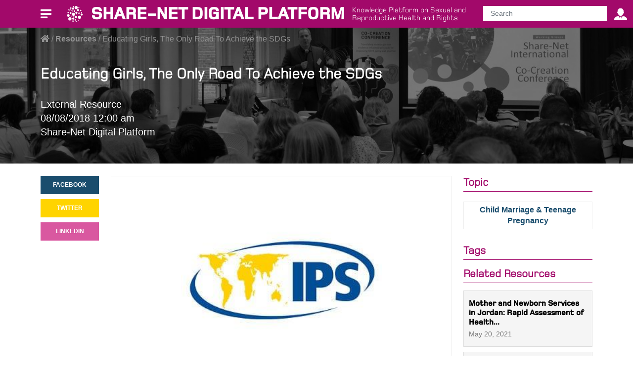

--- FILE ---
content_type: text/html; charset=UTF-8
request_url: https://share-netinternational.org/resources/educating-girls-the-only-road-to-achieve-the-sdgs/
body_size: 84996
content:
<!doctype html>
<html lang="en-US">

<head>
	<meta charset="UTF-8">
	<meta name="viewport" content="width=device-width, initial-scale=1">
	<link rel="profile" href="https://gmpg.org/xfn/11">
	<!-- Favicons -->
	<link rel="apple-touch-icon" sizes="180x180" href="https://share-netinternational.org/wp-content/themes/digitalhub/img/favicon/apple-touch-icon.png">
	<link rel="icon" type="image/png" sizes="32x32" href="https://share-netinternational.org/wp-content/themes/digitalhub/img/favicon/favicon-32x32.png">
	<link rel="icon" type="image/png" sizes="16x16" href="https://share-netinternational.org/wp-content/themes/digitalhub/img/favicon/favicon-16x16.png">
	<link rel="manifest" href="https://share-netinternational.org/wp-content/themes/digitalhub/img/favicon/site.webmanifest">
	<link rel="mask-icon" href="https://share-netinternational.org/wp-content/themes/digitalhub/img/favicon/safari-pinned-tab.svg" color="#0d6efd">
	<meta name="msapplication-TileColor" content="#ffffff">
	<meta name="theme-color" content="#ffffff">
	<!-- Loads the internal WP jQuery. Required if a 3rd party plugin loads jQuery in header instead in footer -->
		<meta name='robots' content='index, follow, max-image-preview:large, max-snippet:-1, max-video-preview:-1' />
<script id="cookieyes" type="text/javascript" src="https://cdn-cookieyes.com/client_data/8f05b360cc51175a776e02f9/script.js"></script>
	<!-- This site is optimized with the Yoast SEO plugin v24.7 - https://yoast.com/wordpress/plugins/seo/ -->
	<title>Educating Girls, The Only Road To Achieve the SDGs | The Share-Net International Digital Platform</title>
	<link rel="canonical" href="https://share-netinternational.org/resources/educating-girls-the-only-road-to-achieve-the-sdgs/" />
	<meta property="og:locale" content="en_US" />
	<meta property="og:type" content="article" />
	<meta property="og:title" content="Educating Girls, The Only Road To Achieve the SDGs | The Share-Net International Digital Platform" />
	<meta property="og:description" content="More girls in rural Bihar, India are going to school after mini-grid-powered household lights give mothers and children two extra hours of evening work and study time. Experts say that when girls receive prolonged education this reduces HIV prevalence, child marriages and sexual violence. Credit: Manipadma Jena/IPS UNITED NATIONS, Jul 26 2018 (IPS) – Better and [&hellip;]" />
	<meta property="og:url" content="https://share-netinternational.org/resources/educating-girls-the-only-road-to-achieve-the-sdgs/" />
	<meta property="og:site_name" content="The Share-Net International Digital Platform" />
	<meta property="article:modified_time" content="2021-09-20T08:31:25+00:00" />
	<meta property="og:image" content="https://share-netinternational.org/wp-content/uploads/2021/09/3626697_300x300-1.jpg" />
	<meta property="og:image:width" content="300" />
	<meta property="og:image:height" content="300" />
	<meta property="og:image:type" content="image/jpeg" />
	<meta name="twitter:card" content="summary_large_image" />
	<meta name="twitter:label1" content="Est. reading time" />
	<meta name="twitter:data1" content="6 minutes" />
	<script type="application/ld+json" class="yoast-schema-graph">{"@context":"https://schema.org","@graph":[{"@type":"WebPage","@id":"https://share-netinternational.org/resources/educating-girls-the-only-road-to-achieve-the-sdgs/","url":"https://share-netinternational.org/resources/educating-girls-the-only-road-to-achieve-the-sdgs/","name":"Educating Girls, The Only Road To Achieve the SDGs | The Share-Net International Digital Platform","isPartOf":{"@id":"https://share-netinternational.org/#website"},"primaryImageOfPage":{"@id":"https://share-netinternational.org/resources/educating-girls-the-only-road-to-achieve-the-sdgs/#primaryimage"},"image":{"@id":"https://share-netinternational.org/resources/educating-girls-the-only-road-to-achieve-the-sdgs/#primaryimage"},"thumbnailUrl":"https://share-netinternational.org/wp-content/uploads/2021/09/3626697_300x300-1.jpg","datePublished":"2018-08-08T16:25:10+00:00","dateModified":"2021-09-20T08:31:25+00:00","breadcrumb":{"@id":"https://share-netinternational.org/resources/educating-girls-the-only-road-to-achieve-the-sdgs/#breadcrumb"},"inLanguage":"en-US","potentialAction":[{"@type":"ReadAction","target":["https://share-netinternational.org/resources/educating-girls-the-only-road-to-achieve-the-sdgs/"]}]},{"@type":"ImageObject","inLanguage":"en-US","@id":"https://share-netinternational.org/resources/educating-girls-the-only-road-to-achieve-the-sdgs/#primaryimage","url":"https://share-netinternational.org/wp-content/uploads/2021/09/3626697_300x300-1.jpg","contentUrl":"https://share-netinternational.org/wp-content/uploads/2021/09/3626697_300x300-1.jpg","width":300,"height":300},{"@type":"BreadcrumbList","@id":"https://share-netinternational.org/resources/educating-girls-the-only-road-to-achieve-the-sdgs/#breadcrumb","itemListElement":[{"@type":"ListItem","position":1,"name":"Home","item":"https://share-netinternational.org/"},{"@type":"ListItem","position":2,"name":"Resources","item":"https://share-netinternational.org/resources/"},{"@type":"ListItem","position":3,"name":"Educating Girls, The Only Road To Achieve the SDGs"}]},{"@type":"WebSite","@id":"https://share-netinternational.org/#website","url":"https://share-netinternational.org/","name":"The Share-Net International Digital Platform","description":"Knowledge Platform on Sexual and Reproductive Health and Rights","potentialAction":[{"@type":"SearchAction","target":{"@type":"EntryPoint","urlTemplate":"https://share-netinternational.org/?s={search_term_string}"},"query-input":{"@type":"PropertyValueSpecification","valueRequired":true,"valueName":"search_term_string"}}],"inLanguage":"en-US"}]}</script>
	<!-- / Yoast SEO plugin. -->


<link rel='dns-prefetch' href='//stats.wp.com' />
<link rel="alternate" type="application/rss+xml" title="The Share-Net International Digital Platform &raquo; Feed" href="https://share-netinternational.org/feed/" />
<link rel="alternate" type="application/rss+xml" title="The Share-Net International Digital Platform &raquo; Comments Feed" href="https://share-netinternational.org/comments/feed/" />
<link rel="alternate" type="application/rss+xml" title="The Share-Net International Digital Platform &raquo; Educating Girls, The Only Road To Achieve the SDGs Comments Feed" href="https://share-netinternational.org/resources/educating-girls-the-only-road-to-achieve-the-sdgs/feed/" />
<link rel="alternate" title="oEmbed (JSON)" type="application/json+oembed" href="https://share-netinternational.org/wp-json/oembed/1.0/embed?url=https%3A%2F%2Fshare-netinternational.org%2Fresources%2Feducating-girls-the-only-road-to-achieve-the-sdgs%2F" />
<link rel="alternate" title="oEmbed (XML)" type="text/xml+oembed" href="https://share-netinternational.org/wp-json/oembed/1.0/embed?url=https%3A%2F%2Fshare-netinternational.org%2Fresources%2Feducating-girls-the-only-road-to-achieve-the-sdgs%2F&#038;format=xml" />
<style id='wp-img-auto-sizes-contain-inline-css' type='text/css'>
img:is([sizes=auto i],[sizes^="auto," i]){contain-intrinsic-size:3000px 1500px}
/*# sourceURL=wp-img-auto-sizes-contain-inline-css */
</style>
<style id='wp-block-library-inline-css' type='text/css'>
:root{--wp-block-synced-color:#7a00df;--wp-block-synced-color--rgb:122,0,223;--wp-bound-block-color:var(--wp-block-synced-color);--wp-editor-canvas-background:#ddd;--wp-admin-theme-color:#007cba;--wp-admin-theme-color--rgb:0,124,186;--wp-admin-theme-color-darker-10:#006ba1;--wp-admin-theme-color-darker-10--rgb:0,107,160.5;--wp-admin-theme-color-darker-20:#005a87;--wp-admin-theme-color-darker-20--rgb:0,90,135;--wp-admin-border-width-focus:2px}@media (min-resolution:192dpi){:root{--wp-admin-border-width-focus:1.5px}}.wp-element-button{cursor:pointer}:root .has-very-light-gray-background-color{background-color:#eee}:root .has-very-dark-gray-background-color{background-color:#313131}:root .has-very-light-gray-color{color:#eee}:root .has-very-dark-gray-color{color:#313131}:root .has-vivid-green-cyan-to-vivid-cyan-blue-gradient-background{background:linear-gradient(135deg,#00d084,#0693e3)}:root .has-purple-crush-gradient-background{background:linear-gradient(135deg,#34e2e4,#4721fb 50%,#ab1dfe)}:root .has-hazy-dawn-gradient-background{background:linear-gradient(135deg,#faaca8,#dad0ec)}:root .has-subdued-olive-gradient-background{background:linear-gradient(135deg,#fafae1,#67a671)}:root .has-atomic-cream-gradient-background{background:linear-gradient(135deg,#fdd79a,#004a59)}:root .has-nightshade-gradient-background{background:linear-gradient(135deg,#330968,#31cdcf)}:root .has-midnight-gradient-background{background:linear-gradient(135deg,#020381,#2874fc)}:root{--wp--preset--font-size--normal:16px;--wp--preset--font-size--huge:42px}.has-regular-font-size{font-size:1em}.has-larger-font-size{font-size:2.625em}.has-normal-font-size{font-size:var(--wp--preset--font-size--normal)}.has-huge-font-size{font-size:var(--wp--preset--font-size--huge)}.has-text-align-center{text-align:center}.has-text-align-left{text-align:left}.has-text-align-right{text-align:right}.has-fit-text{white-space:nowrap!important}#end-resizable-editor-section{display:none}.aligncenter{clear:both}.items-justified-left{justify-content:flex-start}.items-justified-center{justify-content:center}.items-justified-right{justify-content:flex-end}.items-justified-space-between{justify-content:space-between}.screen-reader-text{border:0;clip-path:inset(50%);height:1px;margin:-1px;overflow:hidden;padding:0;position:absolute;width:1px;word-wrap:normal!important}.screen-reader-text:focus{background-color:#ddd;clip-path:none;color:#444;display:block;font-size:1em;height:auto;left:5px;line-height:normal;padding:15px 23px 14px;text-decoration:none;top:5px;width:auto;z-index:100000}html :where(.has-border-color){border-style:solid}html :where([style*=border-top-color]){border-top-style:solid}html :where([style*=border-right-color]){border-right-style:solid}html :where([style*=border-bottom-color]){border-bottom-style:solid}html :where([style*=border-left-color]){border-left-style:solid}html :where([style*=border-width]){border-style:solid}html :where([style*=border-top-width]){border-top-style:solid}html :where([style*=border-right-width]){border-right-style:solid}html :where([style*=border-bottom-width]){border-bottom-style:solid}html :where([style*=border-left-width]){border-left-style:solid}html :where(img[class*=wp-image-]){height:auto;max-width:100%}:where(figure){margin:0 0 1em}html :where(.is-position-sticky){--wp-admin--admin-bar--position-offset:var(--wp-admin--admin-bar--height,0px)}@media screen and (max-width:600px){html :where(.is-position-sticky){--wp-admin--admin-bar--position-offset:0px}}

/*# sourceURL=wp-block-library-inline-css */
</style><style id='global-styles-inline-css' type='text/css'>
:root{--wp--preset--aspect-ratio--square: 1;--wp--preset--aspect-ratio--4-3: 4/3;--wp--preset--aspect-ratio--3-4: 3/4;--wp--preset--aspect-ratio--3-2: 3/2;--wp--preset--aspect-ratio--2-3: 2/3;--wp--preset--aspect-ratio--16-9: 16/9;--wp--preset--aspect-ratio--9-16: 9/16;--wp--preset--color--black: #000000;--wp--preset--color--cyan-bluish-gray: #abb8c3;--wp--preset--color--white: #ffffff;--wp--preset--color--pale-pink: #f78da7;--wp--preset--color--vivid-red: #cf2e2e;--wp--preset--color--luminous-vivid-orange: #ff6900;--wp--preset--color--luminous-vivid-amber: #fcb900;--wp--preset--color--light-green-cyan: #7bdcb5;--wp--preset--color--vivid-green-cyan: #00d084;--wp--preset--color--pale-cyan-blue: #8ed1fc;--wp--preset--color--vivid-cyan-blue: #0693e3;--wp--preset--color--vivid-purple: #9b51e0;--wp--preset--gradient--vivid-cyan-blue-to-vivid-purple: linear-gradient(135deg,rgb(6,147,227) 0%,rgb(155,81,224) 100%);--wp--preset--gradient--light-green-cyan-to-vivid-green-cyan: linear-gradient(135deg,rgb(122,220,180) 0%,rgb(0,208,130) 100%);--wp--preset--gradient--luminous-vivid-amber-to-luminous-vivid-orange: linear-gradient(135deg,rgb(252,185,0) 0%,rgb(255,105,0) 100%);--wp--preset--gradient--luminous-vivid-orange-to-vivid-red: linear-gradient(135deg,rgb(255,105,0) 0%,rgb(207,46,46) 100%);--wp--preset--gradient--very-light-gray-to-cyan-bluish-gray: linear-gradient(135deg,rgb(238,238,238) 0%,rgb(169,184,195) 100%);--wp--preset--gradient--cool-to-warm-spectrum: linear-gradient(135deg,rgb(74,234,220) 0%,rgb(151,120,209) 20%,rgb(207,42,186) 40%,rgb(238,44,130) 60%,rgb(251,105,98) 80%,rgb(254,248,76) 100%);--wp--preset--gradient--blush-light-purple: linear-gradient(135deg,rgb(255,206,236) 0%,rgb(152,150,240) 100%);--wp--preset--gradient--blush-bordeaux: linear-gradient(135deg,rgb(254,205,165) 0%,rgb(254,45,45) 50%,rgb(107,0,62) 100%);--wp--preset--gradient--luminous-dusk: linear-gradient(135deg,rgb(255,203,112) 0%,rgb(199,81,192) 50%,rgb(65,88,208) 100%);--wp--preset--gradient--pale-ocean: linear-gradient(135deg,rgb(255,245,203) 0%,rgb(182,227,212) 50%,rgb(51,167,181) 100%);--wp--preset--gradient--electric-grass: linear-gradient(135deg,rgb(202,248,128) 0%,rgb(113,206,126) 100%);--wp--preset--gradient--midnight: linear-gradient(135deg,rgb(2,3,129) 0%,rgb(40,116,252) 100%);--wp--preset--font-size--small: 13px;--wp--preset--font-size--medium: 20px;--wp--preset--font-size--large: 36px;--wp--preset--font-size--x-large: 42px;--wp--preset--spacing--20: 0.44rem;--wp--preset--spacing--30: 0.67rem;--wp--preset--spacing--40: 1rem;--wp--preset--spacing--50: 1.5rem;--wp--preset--spacing--60: 2.25rem;--wp--preset--spacing--70: 3.38rem;--wp--preset--spacing--80: 5.06rem;--wp--preset--shadow--natural: 6px 6px 9px rgba(0, 0, 0, 0.2);--wp--preset--shadow--deep: 12px 12px 50px rgba(0, 0, 0, 0.4);--wp--preset--shadow--sharp: 6px 6px 0px rgba(0, 0, 0, 0.2);--wp--preset--shadow--outlined: 6px 6px 0px -3px rgb(255, 255, 255), 6px 6px rgb(0, 0, 0);--wp--preset--shadow--crisp: 6px 6px 0px rgb(0, 0, 0);}:where(.is-layout-flex){gap: 0.5em;}:where(.is-layout-grid){gap: 0.5em;}body .is-layout-flex{display: flex;}.is-layout-flex{flex-wrap: wrap;align-items: center;}.is-layout-flex > :is(*, div){margin: 0;}body .is-layout-grid{display: grid;}.is-layout-grid > :is(*, div){margin: 0;}:where(.wp-block-columns.is-layout-flex){gap: 2em;}:where(.wp-block-columns.is-layout-grid){gap: 2em;}:where(.wp-block-post-template.is-layout-flex){gap: 1.25em;}:where(.wp-block-post-template.is-layout-grid){gap: 1.25em;}.has-black-color{color: var(--wp--preset--color--black) !important;}.has-cyan-bluish-gray-color{color: var(--wp--preset--color--cyan-bluish-gray) !important;}.has-white-color{color: var(--wp--preset--color--white) !important;}.has-pale-pink-color{color: var(--wp--preset--color--pale-pink) !important;}.has-vivid-red-color{color: var(--wp--preset--color--vivid-red) !important;}.has-luminous-vivid-orange-color{color: var(--wp--preset--color--luminous-vivid-orange) !important;}.has-luminous-vivid-amber-color{color: var(--wp--preset--color--luminous-vivid-amber) !important;}.has-light-green-cyan-color{color: var(--wp--preset--color--light-green-cyan) !important;}.has-vivid-green-cyan-color{color: var(--wp--preset--color--vivid-green-cyan) !important;}.has-pale-cyan-blue-color{color: var(--wp--preset--color--pale-cyan-blue) !important;}.has-vivid-cyan-blue-color{color: var(--wp--preset--color--vivid-cyan-blue) !important;}.has-vivid-purple-color{color: var(--wp--preset--color--vivid-purple) !important;}.has-black-background-color{background-color: var(--wp--preset--color--black) !important;}.has-cyan-bluish-gray-background-color{background-color: var(--wp--preset--color--cyan-bluish-gray) !important;}.has-white-background-color{background-color: var(--wp--preset--color--white) !important;}.has-pale-pink-background-color{background-color: var(--wp--preset--color--pale-pink) !important;}.has-vivid-red-background-color{background-color: var(--wp--preset--color--vivid-red) !important;}.has-luminous-vivid-orange-background-color{background-color: var(--wp--preset--color--luminous-vivid-orange) !important;}.has-luminous-vivid-amber-background-color{background-color: var(--wp--preset--color--luminous-vivid-amber) !important;}.has-light-green-cyan-background-color{background-color: var(--wp--preset--color--light-green-cyan) !important;}.has-vivid-green-cyan-background-color{background-color: var(--wp--preset--color--vivid-green-cyan) !important;}.has-pale-cyan-blue-background-color{background-color: var(--wp--preset--color--pale-cyan-blue) !important;}.has-vivid-cyan-blue-background-color{background-color: var(--wp--preset--color--vivid-cyan-blue) !important;}.has-vivid-purple-background-color{background-color: var(--wp--preset--color--vivid-purple) !important;}.has-black-border-color{border-color: var(--wp--preset--color--black) !important;}.has-cyan-bluish-gray-border-color{border-color: var(--wp--preset--color--cyan-bluish-gray) !important;}.has-white-border-color{border-color: var(--wp--preset--color--white) !important;}.has-pale-pink-border-color{border-color: var(--wp--preset--color--pale-pink) !important;}.has-vivid-red-border-color{border-color: var(--wp--preset--color--vivid-red) !important;}.has-luminous-vivid-orange-border-color{border-color: var(--wp--preset--color--luminous-vivid-orange) !important;}.has-luminous-vivid-amber-border-color{border-color: var(--wp--preset--color--luminous-vivid-amber) !important;}.has-light-green-cyan-border-color{border-color: var(--wp--preset--color--light-green-cyan) !important;}.has-vivid-green-cyan-border-color{border-color: var(--wp--preset--color--vivid-green-cyan) !important;}.has-pale-cyan-blue-border-color{border-color: var(--wp--preset--color--pale-cyan-blue) !important;}.has-vivid-cyan-blue-border-color{border-color: var(--wp--preset--color--vivid-cyan-blue) !important;}.has-vivid-purple-border-color{border-color: var(--wp--preset--color--vivid-purple) !important;}.has-vivid-cyan-blue-to-vivid-purple-gradient-background{background: var(--wp--preset--gradient--vivid-cyan-blue-to-vivid-purple) !important;}.has-light-green-cyan-to-vivid-green-cyan-gradient-background{background: var(--wp--preset--gradient--light-green-cyan-to-vivid-green-cyan) !important;}.has-luminous-vivid-amber-to-luminous-vivid-orange-gradient-background{background: var(--wp--preset--gradient--luminous-vivid-amber-to-luminous-vivid-orange) !important;}.has-luminous-vivid-orange-to-vivid-red-gradient-background{background: var(--wp--preset--gradient--luminous-vivid-orange-to-vivid-red) !important;}.has-very-light-gray-to-cyan-bluish-gray-gradient-background{background: var(--wp--preset--gradient--very-light-gray-to-cyan-bluish-gray) !important;}.has-cool-to-warm-spectrum-gradient-background{background: var(--wp--preset--gradient--cool-to-warm-spectrum) !important;}.has-blush-light-purple-gradient-background{background: var(--wp--preset--gradient--blush-light-purple) !important;}.has-blush-bordeaux-gradient-background{background: var(--wp--preset--gradient--blush-bordeaux) !important;}.has-luminous-dusk-gradient-background{background: var(--wp--preset--gradient--luminous-dusk) !important;}.has-pale-ocean-gradient-background{background: var(--wp--preset--gradient--pale-ocean) !important;}.has-electric-grass-gradient-background{background: var(--wp--preset--gradient--electric-grass) !important;}.has-midnight-gradient-background{background: var(--wp--preset--gradient--midnight) !important;}.has-small-font-size{font-size: var(--wp--preset--font-size--small) !important;}.has-medium-font-size{font-size: var(--wp--preset--font-size--medium) !important;}.has-large-font-size{font-size: var(--wp--preset--font-size--large) !important;}.has-x-large-font-size{font-size: var(--wp--preset--font-size--x-large) !important;}
/*# sourceURL=global-styles-inline-css */
</style>

<style id='classic-theme-styles-inline-css' type='text/css'>
/*! This file is auto-generated */
.wp-block-button__link{color:#fff;background-color:#32373c;border-radius:9999px;box-shadow:none;text-decoration:none;padding:calc(.667em + 2px) calc(1.333em + 2px);font-size:1.125em}.wp-block-file__button{background:#32373c;color:#fff;text-decoration:none}
/*# sourceURL=/wp-includes/css/classic-themes.min.css */
</style>
<link rel='stylesheet' id='wphb-1-css' href='https://share-netinternational.org/wp-content/uploads/hummingbird-assets/75b410f99d2378f773f6f097069e9447.css' type='text/css' media='all' />
<style id='wphb-1-inline-css' type='text/css'>
.wpcf7 .wpcf7-recaptcha iframe {margin-bottom: 0;}.wpcf7 .wpcf7-recaptcha[data-align="center"] > div {margin: 0 auto;}.wpcf7 .wpcf7-recaptcha[data-align="right"] > div {margin: 0 0 0 auto;}
/*# sourceURL=wphb-1-inline-css */
</style>
<script type="text/javascript" src="https://share-netinternational.org/wp-content/uploads/hummingbird-assets/a0c50d35cff4fd13c31e422090299bba.js" id="wphb-2-js"></script>
<script type="text/javascript" src="https://share-netinternational.org/wp-content/plugins/ultimate-member/assets/js/um-gdpr.min.js" id="um-gdpr-js"></script>
<link rel="https://api.w.org/" href="https://share-netinternational.org/wp-json/" /><link rel="alternate" title="JSON" type="application/json" href="https://share-netinternational.org/wp-json/wp/v2/resources/16824" /><style>
  .sndhe_password_form {
    padding: 30px;
    background: #eee;
    border: 1px solid #52BFC9;
    margin-top: 50px;
  }

  .sndhe_password_form input {
    width: 100%;
    display: block;
  }

  form.sndhe_password_form.form-inline.post-password-form label {
    display: block;
    text-align: left;
    margin-bottom: 20px;
  }

  .sndhe_password_form input {
    border: 1px solid #ddd;
    padding: 10px;
    border-radius: 0;
  }

  .sndhe_password_form input:focus {
    border-color: #52BFC9;
  }

  button.hvr-icon-forward.hvr-shutter-out-vertical.enter_btn {
    padding: 10px 20px;
    border: none;
    color: #fff;
    display: inline-block;
    background: #52BFC9;
  }

  .sndhe_password_form {
    text-align: left;
  }

  .rtl_content {
    direction: rtl;
    text-align: right;
  }
</style>
	<style>img#wpstats{display:none}</style>
		<style type="text/css">.recentcomments a{display:inline !important;padding:0 !important;margin:0 !important;}</style><link rel="icon" href="https://share-netinternational.org/wp-content/uploads/2022/02/cropped-SN-NL-Logo-RGB-Black-Text-Brand-Color-Symbol-32x32.png" sizes="32x32" />
<link rel="icon" href="https://share-netinternational.org/wp-content/uploads/2022/02/cropped-SN-NL-Logo-RGB-Black-Text-Brand-Color-Symbol-192x192.png" sizes="192x192" />
<link rel="apple-touch-icon" href="https://share-netinternational.org/wp-content/uploads/2022/02/cropped-SN-NL-Logo-RGB-Black-Text-Brand-Color-Symbol-180x180.png" />
<meta name="msapplication-TileImage" content="https://share-netinternational.org/wp-content/uploads/2022/02/cropped-SN-NL-Logo-RGB-Black-Text-Brand-Color-Symbol-270x270.png" />
		<style type="text/css" id="wp-custom-css">
			.select2-container--default
  .select2-selection--single
  .select2-selection__arrow
  b {
  margin-left: -14px !important;
  margin-top: 11px !important;
}

.select2-selection.select2-selection--single>.select2-selection__rendered>.select2-selection__clear {
    bottom: 2px;
    font-size: 20px!important;
}		</style>
			<script src="https://share-netinternational.org/wp-content/themes/digitalhub/js/animate.js"></script>
	<link rel="stylesheet" type="text/css" href="https://share-netinternational.org/wp-content/themes/digitalhub/css/animate.min.css" />
	<link rel="stylesheet" type="text/css" href="https://share-netinternational.org/wp-content/themes/digitalhub/css/hover-min.css" />
	<link rel="stylesheet" type="text/css" href="https://share-netinternational.org/wp-content/themes/digitalhub/css/responsive.style.css" />
	
	<!-- Start cookieyes banner -->
	<script id="cookieyes" type="text/javascript" src="https://cdn-cookieyes.com/client_data/e841bb24f6a924255abaf650/script.js"></script> <!-- End cookieyes banner -->

	<script>
		window.onscroll = () => {
			let scrollTop = window.scrollY;
			let docHeight = document.body.offsetHeight;
			let winHeight = window.innerHeight;
			let scrollPercent = scrollTop / (docHeight - winHeight);
			let scrollPercentRounded = Math.round(scrollPercent * 100);
			let degrees = scrollPercent * 360;
			document.querySelector(
				".ProgressBar"
			).style.background = `linear-gradient(to right, #FFD400 ${scrollPercentRounded}%, #a2096a ${scrollPercentRounded}%)`;
		};
	</script>

	<!-- Google tag (gtag.js) -->
	<script async src="https://www.googletagmanager.com/gtag/js?id=G-R9JMWT7VRY"></script>
	<script>
		window.dataLayer = window.dataLayer || [];

		function gtag() {
			dataLayer.push(arguments);
		}
		gtag('js', new Date());

		gtag('config', 'G-R9JMWT7VRY');
	</script>


</head>

<body data-rsssl=1 class="wp-singular resources-template-default single single-resources postid-16824 wp-theme-digitalhub admin-bar" id="DHMainBodyWrapper">

	<div id="to-top"></div>

	<div id="page" class="site">

		<header id="masthead" class="site-header">
			<nav id="nav-main" class="navbar navbar-expand-lg navbar-light bg-light fixed-top">
				<div class="container">

					<div class="d-flex justify-content-start topLeftWrapper">
						<span class="HamburgerMenuWrapper">
							<svg version="1.1" id="Hamburger" xmlns="http://www.w3.org/2000/svg" xmlns:xlink="http://www.w3.org/1999/xlink" x="0px" y="0px"
								viewBox="0 0 448 367" style="enable-background:new 0 0 448 367;cursor:pointer;" xml:space="preserve">
								<style type="text/css">
									.st0 {
										fill: #FFFFFF;
										stroke: #FFFFFF;
										stroke-miterlimit: 10;
									}
								</style>
								<path class="st0" d="M288,311v40c0,8.8-7.2,16-16,16H16c-8.8,0-16-7.2-16-16v-40c0-8.8,7.2-16,16-16h256
								C280.8,295,288,302.2,288,311z M0,166.5v40c0,8.8,7.2,16,16,16h416c8.8,0,16-7.2,16-16v-40c0-8.8-7.2-16-16-16H16
								C7.2,150.5,0,157.7,0,166.5z M16,72h416c8.8,0,16-7.2,16-16V16c0-8.8-7.2-16-16-16H16C7.2,0,0,7.2,0,16v40C0,64.8,7.2,72,16,72z" />
							</svg>
						</span>

						<a class="navbar-brand d-md-block logoWrapper" href="https://share-netinternational.org">
							<img src="https://share-netinternational.org/wp-content/themes/digitalhub/img/logo/logo.svg" alt="logo" class="logo md">
						</a>
						<a class="navbar-brand d-md-block logoWrapper siteNameMainWrapper" href="https://share-netinternational.org" style="margin: 0px;padding: 0px;">
							<span class="SiteNameWrapper">
								Share-Net Digital Platform							</span>
						</a>

						<span class="SiteDescriptionWrapper">
							Knowledge Platform on Sexual and Reproductive Health and Rights						</span>
					</div>
					<div class="d-flex justify-content-end topRightWrapper">
						<span class="searchWrapper">
							<!-- Search Button Outline Secondary Right -->
<form class="searchform input-group" method="get" action="https://share-netinternational.org/" class="form-inline">
    <input type="text" name="s" class="form-control" placeholder="Search">
    <button type="submit" class="input-group-text btn btn-outline-secondary"><i class="fas fa-search"></i></button>
</form>
						</span>

						
						<span class="profileWrapper dropdown">
															<svg version="1.1" id="profile" class="dropdown-toggle" data-bs-toggle="dropdown" aria-expanded="false" xmlns="http://www.w3.org/2000/svg" xmlns:xlink="http://www.w3.org/1999/xlink" x="0px" y="0px"
									viewBox="0 0 28.1 26" style="enable-background:new 0 0 28.1 26;" xml:space="preserve">
									<style type="text/css">
										.st0 {
											fill: #FFFFFF;
										}
									</style>
									<g>
										<path style="" class="st0" d="M14.2,0c0,0-0.1,0-0.1,0c-0.1,0-0.2,0-0.3,0H14.2z M14.1,16.3C14.1,16.3,14,16.3,14.1,16.3
										C14,16.3,14,16.3,14.1,16.3L14.1,16.3z M8.1,10.3C8.2,10.3,8.2,10.3,8.1,10.3c1,3.4,3.4,5.9,5.9,6c2.3-0.1,5-2.6,5.9-6
										c0.4,0,0.8-0.5,1-1.2c0.1-0.7-0.1-1.4-0.6-1.4c0,0-0.1,0-0.1,0c-0.1-5.6-2.8-7.6-6.1-7.7c-3.5,0-6.6,2.4-6.4,7.7c0,0-0.1,0-0.1,0
										C7.3,7.7,7,8.4,7.1,9.1C7.2,9.8,7.7,10.3,8.1,10.3z M18.7,17.2l-3.1,6.1l-0.5-4l0.8-0.6h-1.9h-1.7l0.8,0.6l-0.5,4l-3.1-6.1
										C3.9,18,0,20.3,0,26h28.1C28.1,20.3,24.1,18,18.7,17.2z" />
									</g>
								</svg>
							
							<div id="myLoginWrapper" class="loginav dropdown-menu" aria-labelledby="profile">
								<form name="loginform-custom" id="loginform-custom" action="https://share-netinternational.org/wp-login.php" method="post"><p class="login-username">
				<label for="user_login">User Name/Email Address</label>
				<input type="text" name="log" id="user_login" autocomplete="username" class="input" value="" size="20" />
			</p><p class="login-password">
				<label for="user_pass">Password</label>
				<input type="password" name="pwd" id="user_pass" autocomplete="current-password" spellcheck="false" class="input" value="" size="20" />
			</p><p class="login-remember"><label><input name="rememberme" type="checkbox" id="rememberme" value="forever" /> Remember Me</label></p><p class="login-submit">
				<input type="submit" name="wp-submit" id="wp-submit" class="button button-primary" value="Log In" />
				<input type="hidden" name="redirect_to" value="https://share-netinternational.org/wp-admin/" />
			</p></form>									<span class="userRegistrationLink">Not a member? Register <a href="https://share-netinternational.org/register"> here.</a></span>
									<span class="userRegistrationLink">Forgot password? Reset <a href="https://share-netinternational.org/password-reset">here.</a></span>
								
							</div>

						</span>
					</div>

				</div><!-- container -->
			</nav>
			<div class="ProgressBar"></div>
		</header><!-- #masthead -->

		<div id="mySidenav" class="sidenav">
			<div id="bootscore-navbar" class="ms-auto"><ul id="menu-main-menu" class="nav navbar-nav justify-content-end" itemscope itemtype="http://www.schema.org/SiteNavigationElement"><li  id="menu-item-44" class="menu-item menu-item-type-custom menu-item-object-custom menu-item-has-children dropdown menu-item-44 nav-item"><a href="https://share-netinternational.org/about-share-net-international/" aria-haspopup="true" aria-expanded="false" class="dropdown-toggle nav-link" id="menu-item-dropdown-44"><span itemprop="name">About Us</span></a>
<ul class="dropdown-menu" aria-labelledby="menu-item-dropdown-44">
	<li  id="menu-item-21023" class="menu-item menu-item-type-post_type menu-item-object-page menu-item-21023 nav-item"><a itemprop="url" href="https://share-netinternational.org/membership-information/" class="dropdown-item"><span itemprop="name">Membership</span></a></li>
	<li  id="menu-item-17495" class="menu-item menu-item-type-post_type menu-item-object-page menu-item-17495 nav-item"><a itemprop="url" href="https://share-netinternational.org/our-grants/" class="dropdown-item"><span itemprop="name">Participatory Grants</span></a></li>
	<li  id="menu-item-57" class="menu-item menu-item-type-custom menu-item-object-custom menu-item-57 nav-item"><a itemprop="url" href="https://share-netinternational.org/cops/" class="dropdown-item"><span itemprop="name">Communities of Practice</span></a></li>
	<li  id="menu-item-47" class="menu-item menu-item-type-custom menu-item-object-custom menu-item-47 nav-item"><a itemprop="url" href="https://share-netinternational.org/register/" class="dropdown-item"><span itemprop="name">Become a Member</span></a></li>
	<li  id="menu-item-50" class="menu-item menu-item-type-custom menu-item-object-custom menu-item-50 nav-item"><a itemprop="url" href="https://share-netinternational.org/about-share-net-international/#Contact" class="dropdown-item"><span itemprop="name">Contact us</span></a></li>
</ul>
</li>
<li  id="menu-item-45" class="menu-item menu-item-type-custom menu-item-object-custom menu-item-has-children dropdown menu-item-45 nav-item"><a href="#" aria-haspopup="true" aria-expanded="false" class="dropdown-toggle nav-link" id="menu-item-dropdown-45"><span itemprop="name">Discover</span></a>
<ul class="dropdown-menu" aria-labelledby="menu-item-dropdown-45">
	<li  id="menu-item-23760" class="menu-item menu-item-type-custom menu-item-object-custom menu-item-23760 nav-item"><a itemprop="url" href="https://knowledgeproducts.share-netinternational.org/" class="dropdown-item"><span itemprop="name">Knowledge Product Library</span></a></li>
	<li  id="menu-item-52" class="menu-item menu-item-type-custom menu-item-object-custom menu-item-52 nav-item"><a itemprop="url" href="https://share-netinternational.org/resources/" class="dropdown-item"><span itemprop="name">SRHR Resource Library</span></a></li>
	<li  id="menu-item-51" class="menu-item menu-item-type-custom menu-item-object-custom menu-item-51 nav-item"><a itemprop="url" href="https://share-netinternational.org/events/" class="dropdown-item"><span itemprop="name">Events</span></a></li>
	<li  id="menu-item-53" class="menu-item menu-item-type-custom menu-item-object-custom menu-item-53 nav-item"><a itemprop="url" href="https://share-netinternational.org/newsblogs/" class="dropdown-item"><span itemprop="name">News</span></a></li>
	<li  id="menu-item-54" class="menu-item menu-item-type-custom menu-item-object-custom menu-item-54 nav-item"><a itemprop="url" href="https://share-netinternational.org/opportunities/" class="dropdown-item"><span itemprop="name">Jobs &#038; Opportunities</span></a></li>
	<li  id="menu-item-17251" class="menu-item menu-item-type-post_type menu-item-object-page menu-item-17251 nav-item"><a itemprop="url" href="https://share-netinternational.org/shirim/" class="dropdown-item"><span itemprop="name">SHIRIM/CRIM-KT</span></a></li>
	<li  id="menu-item-18484" class="menu-item menu-item-type-custom menu-item-object-custom menu-item-18484 nav-item"><a itemprop="url" href="https://sniartchive.com/" class="dropdown-item"><span itemprop="name">ARTchive</span></a></li>
	<li  id="menu-item-18512" class="menu-item menu-item-type-custom menu-item-object-custom menu-item-18512 nav-item"><a itemprop="url" href="https://affecting-change.share-netinternational.org/" class="dropdown-item"><span itemprop="name">COVID Grants</span></a></li>
</ul>
</li>
</ul></div>		</div>

		
<link rel="stylesheet" href="https://share-netinternational.org/wp-content/themes/digitalhub/css/magnific-popup.css">
<script src="https://share-netinternational.org/wp-content/themes/digitalhub/js/jquery.magnific-popup.js"></script>

<script>
    jQuery(document).ready(function() {
        jQuery('.zoom-popup-image').magnificPopup({
            type: 'image',
            mainClass: 'mfp-with-zoom',

            zoom: {
                enabled: true,
                duration: 300,
                easing: 'ease-in-out',

                opener: function(openerElement) {
                    return openerElement.is('img') ? openerElement : openerElement.find('img');
                }
            }

        });
    });
</script>

<div class="single_page_wrapper eventsWrapper py-4 mt-4 copsSinglePageWrapper">
    <div class="single_header" style="background-image: url(https://share-netinternational.org/wp-content/uploads/2021/08/resources-detail-page-top-banner.jpg);background-size: cover;background-position: center center;">
        <div class="container">
            <div class="row">
                <div class="col-sm-12 col-md-12 col-lg-12 col-xl-12	col-xxl-12">
                    <div class="breadcrumb"><a href="https://share-netinternational.org/" rel="v:url" property="v:title"><i class="fas fa-home"></i></a> <span class="divider">&nbsp;/&nbsp;</span> <span typeof="v:Breadcrumb"><a rel="v:url" property="v:title" href="https://share-netinternational.org/resources/">Resources</a></span> <span class="divider">&nbsp;/&nbsp;</span> <span class="current">Educating Girls, The Only Road To Achieve the SDGs</span></div><!-- .breadcrumbs -->                </div>
            </div>
        </div>

        <div class="container headingTitleDateWrapper">
            <div class="row">
                <div class="col-sm-12 col-md-12 col-lg-12 col-xl-12	col-xxl-12">
                    <div class="single_left_header">
                        <h2 class="single_header_title wow animate__animated animate__fadeInUp">Educating Girls, The Only Road To Achieve the SDGs</h2>
                        <p class="single_header_meta wow animate__animated animate__fadeInUp animation-step2">External Resource</p>
                        <p class="single_header_meta wow animate__animated animate__fadeInUp animation-step3">08/08/2018 12:00 am</p>
                        <p class='single_header_meta wow animate__animated animate__fadeInUp animation-step4'>Share-Net Digital Platform</p>                    </div>
                </div>
                            </div>
        </div>
    </div>

    <div class="single_content">
        <div class="container">
            <div class="row">
                <div class="col-md-9 col-sm-9 col-xs-12 col-lg-9">
                    <div class="row">
                        <div class="col-2 col-md-2 col-xs-2 col-sm-2 col-lg-2">
                            <div class="single_share">
                                <ul>
                                    <li class="wow animate__animated animate__fadeInUp">
                                        <a title="Educating Girls, The Only Road To Achieve the SDGs" href="https://www.facebook.com/sharer/sharer.php?u=https://share-netinternational.org/resources/educating-girls-the-only-road-to-achieve-the-sdgs/" target="_blank" rel="noopener" class="share_fb hvr-bubble-float-right">Facebook</a>
                                    </li>

                                    <li class="wow animate__animated animate__fadeInUp animation-step2">
                                        <a href="https://twitter.com/intent/tweet/?text=Educating Girls, The Only Road To Achieve the SDGs&url=https://share-netinternational.org/resources/educating-girls-the-only-road-to-achieve-the-sdgs/" target="_blank" rel="noopener" aria-label="Educating Girls, The Only Road To Achieve the SDGs" class="share_twitter hvr-bubble-float-right">Twitter</a>
                                    </li>
                                    <li class="wow animate__animated animate__fadeInUp animation-step3">
                                        <a href="https://www.linkedin.com/sharing/share-offsite/?url=https://share-netinternational.org/resources/educating-girls-the-only-road-to-achieve-the-sdgs/" target="_blank" rel="noopener" class="share_in hvr-bubble-float-right">Linkedin</a>
                                    </li>
                                </ul>
                            </div>
                            <div class="like_dislike wow animate__animated animate__fadeInUp animation-step4">
                                <ul id="like_dislike_wrapper">
                                    <li><button class="likeBTN" onclick="like_dislike('like')">Like <i class="far fa-thumbs-up"></i></button></li>
                                    <li><button class="dislikeBTN" onclick="like_dislike('dislike')">Dislike <i class="far fa-thumbs-down"></i></button></li>
                                </ul>
                            </div>
                        </div>
                        <div class="col-10 col-md-10 col-xs-10 col-sm-10 col-lg-10 wow animate__animated animate__fadeInUp">
                                                            <div class="featureImageWrapper">
                                    <a class="zoom-popup-image" href="https://share-netinternational.org/wp-content/uploads/2021/09/3626697_300x300-1.jpg" title="Educating Girls, The Only Road To Achieve the SDGs">
                                        <img src="https://share-netinternational.org/wp-content/uploads/2021/09/3626697_300x300-1.jpg" border="0" alt="Educating Girls, The Only Road To Achieve the SDGs" />
                                    </a>
                                </div>
                                                        <div class="single_description">
                                <p class="wp-caption-text">More girls in rural Bihar, India are going to school after mini-grid-powered household lights give mothers and children two extra hours of evening work and study time. Experts say that when girls receive prolonged education this reduces HIV prevalence, child marriages and sexual violence. Credit: Manipadma Jena/IPS</p>
<p><span class="meta_origin">UNITED NATIONS, Jul 26 2018 (IPS) </span>– Better and prolonged education can bring down high rates of illiteracy, sexual abuse and early marriage among girls.<span id="more-156908"></span></p>
<p>“When girls stay in school, HIV goes down, child marriages go down and sexual violence goes down,” shared Alice Albright, chief executive officer of <a href="https://www.globalpartnership.org/">Global Partnership for Education</a>, a multi-stakeholder partnership and funding platform that aims to strengthen education systems in developing countries.</p>
<p>She was speaking at the side event ‘Keeping girls in school: What impact on the fight against HIV, tuberculosis and malaria?’, during the 2018 High-Level Political Forum on Sustainable Development at the United Nations Headquarters in New York, this July.</p>
<p>Agreeing with Albright, the spokesperson from the international NGO <a href="https://camfed.org/">Camfed, or Campaign for Female Education</a>, told IPS: “the cycle of poverty and ill health is perpetuated when girls don’t have access to quality education.”</p>
<p>The relationship between health and education among females has long concerned member states as an issue to address using the Sustainable Development Goals (SDGs) by 2030. The panel, which included Brian Flynn, deputy permanent representative of Ireland to the U.N.; Jens Frølich Holte, deputy minister, ministry of foreign affairs from Norway; Marijke Wijnroks, chief of staff at the Global Fund; Sonita Alizadeh, champion, Girls not Brides; Mohamed Sidibay, a youth representative; and Albright, emphasised a critical issue: keeping girls in school.</p>
<p>The U.N. Women’s report ‘<a href="http://www.unwomen.org/en/digital-library/publications/2018/2/gender-equality-in-the-2030-agenda-for-sustainable-development-2018">Turning Promises into Action: Gender Equality in the 2030 Agenda for Sustainable Action</a>’ revealed that 15 million primary-school age girls don’t learn to read or write in school (10 million boys don’t either); 15 million girls between the ages of 15 and 19 have been forced sexually; and 750 million women were married before they turned 18. These numbers can only go down with better and prolonged education, highlighted Albright</p>
<p>Issues like child marriage, sexual abuse, lack of healthcare products, and responsibility for household chores create a greater disparity between boys and girls when it comes to education.</p>
<p>For Camfed, the reason these issues affect boys and girls differently seemed obvious. “Girls are different from boys in their level of vulnerability to sexual exploitation, especially in a context of rural poverty, where pressure to have transactional sex to raise money for food and school going costs can result in life threatening infections, early pregnancy, the life threatening complications resulting from this, early marriage, and domestic violence.”</p>
<p>With 2.4 million women between the ages of 15 and 24 living with HIV, addressing this issue seems more urgent than ever for political leaders.</p>
<p>“Girls and young women face widespread social, cultural, political and structural barriers in accessing their right to health, particularly around sexual and reproductive health and rights,” Nazneen Damji, U.N. Women policy advisor, stated.</p>
<p>A year of education can change a girl’s life completely. According to the <a href="https://www.unicef.org/">U.N. Children’s Fund (UNICEF)</a>, an extra year of secondary school can increase a woman’s income by 15 percent in the future, generating a virtuous cycle. However, it is very hard for a girl to access that extra year. She would have less time to study, as her household chores might occupy most of her time and families will count on her daily work, which can be interrupted if she attends school.</p>
<p>“Secondary schools are few and far between in rural areas, and the long and tiring walk to school can also be dangerous for girls (sexual exploitation, dangerous rivers to cross, wild animals). In addition, most schools in rural sub-Saharan Africa are ill equipped to support girls while they are menstruating,” the Camfed spokesperson told IPS when asked what other obstacles a girl child has to overcome to access education.</p>
<p>But once that education is accessed, the consequences are hugely beneficial.</p>
<p>“We know that educating girls, especially adolescent girls, creates cascading benefits, producing a ripple effect,” explained the UNICEF spokesperson.</p>
<p>“Educated girls are less likely to marry or have children early; they are better able to protect themselves from HIV and AIDS, from sexual exploitation and abuse. Educated women are far less likely to die in childbirth and far more likely to have healthy babies who survive their infancy and thrive,” he added.</p>
<p>Safeena Husain, founder of <a href="https://www.educategirls.ngo/Who-We-Are.aspx#about-us">Educate Girls</a>, an NGO in India that has helped 200,000 girls to return to school since 2007, also shared her organisation’s experience with girls’ education with IPS.</p>
<p>“We do see that with more girls in school they are getting married later. These educated girls feel empowered to make informed decisions and stand up for their rights,” she said.</p>
<p>As an example, Husain commented: “Some girls who we managed to enrol and stay in school through primary education made a conscious decision to call off their engagement to boys who were less educated. It’s a brave move for a girl living in a rural, patriarchal society where she has seen women covered under the veil all her life.”</p>
<p>Most importantly for her, the effects of education are long-term and affect society as a whole.</p>
<p>“The big multiplier effect with educating girls is that they will become the decision makers of the future. It will be the women who choose how to look after the next generation and if they know how to look after themselves during pregnancy, and when bringing up their children there will be an immediate impact on the health of the next generation,” she said.</p>
<h2><strong>What can be done?</strong></h2>
<p>As to who should be the stakeholder leading these changes in girls’ education, the answers vary. National governments, civil society groups and the private sector—through investments—all have a role to play.</p>
<p>For the UNICEF spokesperson, the key lies within national political leadership.</p>
<p>“We help countries build stronger education systems that deliver quality education to boys and girls,” he said, adding that making sure that national education plans and policies consider gender was key to ensuring that girls and boys alike enter and succeed at school.</p>
<p>Gender could be taken into account, he explained, by removing gender stereotypes from learning materials or educating teachers on the importance of gender biases.</p>
<p>Damji, from U.N. Women, believes civil society is crucial. While Camfed believes that both governments and civil society must interact: “Policy needs to be driven by the expertise of girls and young women who face these barriers, and we need local coalitions to break them down, holistically, with all duty bearers involved: parents, schools, local and traditional leaders, local and national education authorities, social and health workers,” the Camfed spokesperson concluded.</p>
<p>It is Hussain, from Educate Girls, who advocates for the collaboration between these three political actors, including the firms and enterprises.</p>
<p>“The private sector can bring funding and a risk-taking appetite to help fuel innovation and evidence building about what works. Civil society is closest to where the problems lie, they have the community access and know the community voice.</p>
<p>“Once solutions have been found, real scale will only happen when the government gets involved and either integrates the change into policy or funds the delivery of solutions at scale.”</p>
<p>When asked whose responsibility is it to lead the change, she replied: “Essentially it is the responsibility of everyone.”</p>
<p><strong>Corporate Author: </strong>Carmen Arroyo</p>
<p><strong>Source: </strong><a href="http://www.ipsnews.net/2018/07/educating-girls-road-achieve-sdgs/" target="_blank" rel="noopener">http://www.ipsnews.net/2018/07/educating-girls-road-achieve-sdgs/</a></p>
                                                            </div>

                            <div class="row">
                                <div class="col-md-12">
                                                                            <hr class="qt-spacer-m">
                                        
<div id="comments" class="comments-area">
    
    	<div id="respond" class="comment-respond">
		<h2 id="reply-title">Leave a Comment <small><a rel="nofollow" id="cancel-comment-reply-link" href="/resources/educating-girls-the-only-road-to-achieve-the-sdgs/#respond" style="display:none;">Cancel</a></small></h2><p class="must-log-in">
                 You must <a href="https://share-netinternational.org/register/">Register</a> or
                 <a href="https://share-netinternational.org/login/">Login</a> to post a comment.</p>	</div><!-- #respond -->
	
</div><!-- #comments -->

                                                                    </div>
                            </div>

                        </div>
                    </div>
                </div>

                <div class="col-md-3 col-sm-3 col-xs-12 col-lg-3 wow animate__animated animate__fadeInUp animation-step2">
                    <div class="single_sidebar">

                        <div class="single_sidebar_widget">
                            <div class="sidebar_tag">
                                <h2>Topic</h2>
                                <ul>
                                    <li style='font-weight: bold;color: #1A4D6D;border: 1px solid #eee;padding: 5px;width: 100%;text-align: center;'>Child Marriage & Teenage Pregnancy</li>                                </ul>
                            </div>
                        </div>

                        <div class="single_sidebar_widget">
                            <div class="sidebar_tag">
                                <h2>Tags</h2>
                                <ul>
                                                                    </ul>
                            </div>
                        </div>
                                                <div class="single_sidebar_widget">
                            <h2 style="margin-bottom: 15px;">Related Resources</h2>

                                                                <div class="relatedNewsBlogsWrapper hvr-underline-from-center">
                                        <h3 class="newsBlogTitle"><a href="https://share-netinternational.org/resources/mother-and-newborn-services-in-jordan-rapid-assessment-of-health-facilities/"> Mother and Newborn Services in Jordan: Rapid Assessment of Health...</a></h3>
                                        <div class="dateWrapper">May 20, 2021</div>
                                        <div class="tagWrapper">
                                            <ul class="tags">
                                                                                            </ul>
                                        </div>
                                    </div>
                                                                <div class="relatedNewsBlogsWrapper hvr-underline-from-center">
                                        <h3 class="newsBlogTitle"><a href="https://share-netinternational.org/resources/breaking-the-silence-on-infertility/">Breaking the Silence on Infertility</a></h3>
                                        <div class="dateWrapper">February 2, 2021</div>
                                        <div class="tagWrapper">
                                            <ul class="tags">
                                                                                            </ul>
                                        </div>
                                    </div>
                                                                <div class="relatedNewsBlogsWrapper hvr-underline-from-center">
                                        <h3 class="newsBlogTitle"><a href="https://share-netinternational.org/resources/focus-on-abortion-special-supplement/">Focus on Abortion: Special Supplement</a></h3>
                                        <div class="dateWrapper">January 6, 2021</div>
                                        <div class="tagWrapper">
                                            <ul class="tags">
                                                                                            </ul>
                                        </div>
                                    </div>
                                                                <div class="relatedNewsBlogsWrapper hvr-underline-from-center">
                                        <h3 class="newsBlogTitle"><a href="https://share-netinternational.org/resources/focus-on-abortion-special-supplement-2/">Focus on Abortion: Special Supplement</a></h3>
                                        <div class="dateWrapper">January 6, 2021</div>
                                        <div class="tagWrapper">
                                            <ul class="tags">
                                                                                            </ul>
                                        </div>
                                    </div>
                                                                <div class="relatedNewsBlogsWrapper hvr-underline-from-center">
                                        <h3 class="newsBlogTitle"><a href="https://share-netinternational.org/resources/toolkit-for-managing-and-improving-the-quality-of-srhr-services-in-fragile-and-humanitarian-settings-during-covid-19-and-future-pandemics/"> Toolkit for managing and improving the quality of SRHR services in...</a></h3>
                                        <div class="dateWrapper">December 8, 2020</div>
                                        <div class="tagWrapper">
                                            <ul class="tags">
                                                                                            </ul>
                                        </div>
                                    </div>
                                                                <div class="relatedNewsBlogsWrapper hvr-underline-from-center">
                                        <h3 class="newsBlogTitle"><a href="https://share-netinternational.org/resources/mpower-connecting-development-with-technology/">mPower: Connecting Development with Technology</a></h3>
                                        <div class="dateWrapper">December 1, 2020</div>
                                        <div class="tagWrapper">
                                            <ul class="tags">
                                                                                            </ul>
                                        </div>
                                    </div>
                                                    </div>
                    </div>
                </div>
            </div>
        </div>
    </div>
</div>


<footer>

    <div class="bootscore-footer pt-5 pb-3 footerMainWrapper">
        <div class="container">        
            
            <div class="row">

                <!-- Footer 1 Widget -->
                <div class="col-md-6 col-lg-3">
                                            <div>
                            		<div class="hubSpotEmailSubscriptionMainWrapper">
			<h2 class="hubSpotHeading">Subscribe to our email updates</h2>
			<p class="hubSpotSubHeading">Enter your details below to receive our monthly SRHR updates directly in your inbox</p>
			<div class="row">
				<div class="col-sm-12 col-md-12 col-lg-12 col-xl-12">

					<input type="text" id="hubSpotNameTextField" name="hubSpotNameTextField" value="" placeholder="Full Name">
					<span id="nameError" class="error-message" style="display:none;"></span>
					
				</div>
				<div class="col-sm-12 col-md-12 col-lg-12 col-xl-12">
				    <input type="text" id="hubSpotEmailTextField" name="hubSpotEmailTextField" value="" placeholder="Email Address" />
				    <span id="emailError" class="error-message" style="display:none;"></span>
				</div>
				<div class="col-sm-12 col-md-12 col-lg-12 col-xl-12">
                    <div class="gdprAgreement" style="font-size: 12px; margin-bottom: 10px; color: #fff">
                        <label>
                            <input type="checkbox" id="agreeGDPR" name="agreeGDPR"> I agree to allow Share-Net International to store and process my personal data.
                        </label> 
                    </div> 
                </div>
				<div class="col-sm-12 col-md-12 col-lg-12 col-xl-12">
					<div class="notifyMessageWrapper"  > 
						<span id="subs_message"></span>
					</div>
					<button id="hubSpotEmailBTN" name="hubSpotEmailBTN"><i class="fas fa-spinner fa-spin" style="display: none;"></i> 
                        Subscribe</button>
				</div>
			</div>
			
			<script>  
				jQuery(document).ready(function() {
					jQuery('#hubSpotEmailBTN').click(function(){
						var name = jQuery('.hubSpotEmailSubscriptionMainWrapper #hubSpotNameTextField').val();
						var email = jQuery('.hubSpotEmailSubscriptionMainWrapper #hubSpotEmailTextField').val();
                        var agreeGDPR = jQuery('#agreeGDPR').prop('checked');
                        var disagreeGDPR = jQuery('#disagreeGDPR').prop('checked');
                        var nameError = jQuery('.hubSpotEmailSubscriptionMainWrapper #nameError');
                        var emailError = jQuery('.hubSpotEmailSubscriptionMainWrapper #emailError');
						if(name== ''){
						    nameError.text('*Name is required').css("color", "white").show();
				// 			jQuery( '.hubSpotEmailSubscriptionMainWrapper #hubSpotNameTextField' ).css( "border", "1px solid red" );
							jQuery( '.hubSpotEmailSubscriptionMainWrapper #hubSpotNameTextField' ).focus();
							return false;
						}
						if(email== ''){
						    emailError.text('*Email is required').css("color", "white").show();
				// 			jQuery( '.hubSpotEmailSubscriptionMainWrapper #hubSpotEmailTextField' ).css( "border", "1px solid red" );
							jQuery( '.hubSpotEmailSubscriptionMainWrapper #hubSpotEmailTextField' ).focus();
							return false;
						}
						if(IsEmail(email)==false){
						    emailError.text('*Please enter a valid email address').css("color", "white").show();
				// 			jQuery( '.hubSpotEmailSubscriptionMainWrapper #hubSpotEmailTextField' ).css( "border", "1px solid red" );
							jQuery( '.hubSpotEmailSubscriptionMainWrapper #hubSpotEmailTextField' ).focus();
							return false;
						}
						  
                        if (!agreeGDPR) {
                            alert('Please agree to our data-processing terms to subscribe to our email updates.');
                            return false;
                        } 

                        
						var ajax_url		=	'https://share-netinternational.org/wp-admin/admin-ajax.php';

						jQuery( ".hubSpotEmailSubscriptionMainWrapper .notifyMessageWrapper .success" ).hide();
						jQuery( ".hubSpotEmailSubscriptionMainWrapper .notifyMessageWrapper" ).hide("fast");
						jQuery( ".hubSpotEmailSubscriptionMainWrapper .notifyMessageWrapper .error" ).hide();
						jQuery( ".hubSpotEmailSubscriptionMainWrapper #hubSpotEmailBTN .fa-spin" ).show();	
							var agreeValue = agreeGDPR ? 'Yes' : 'No';
                            var disagreeValue = disagreeGDPR ? 'Yes' : 'No';		
						var data = {
							action: 'digitalplatform_hubspot_email_subscription', name: name, email: email,	agreeGDPR: agreeGDPR // Pass the value of disagreement			
						};

						jQuery.post(ajax_url, data, function(response) {
							jQuery( ".notifyMessageWrapper" ).show();
							jQuery( ".hubSpotEmailSubscriptionMainWrapper #hubSpotEmailBTN .fa-spin" ).hide();
							jQuery( '#subs_message').html(response); 
						});

						return false;
					});
				});
				
				 function IsEmail(email) {
					var regex = /^([a-zA-Z0-9_\.\-\+])+\@(([a-zA-Z0-9\-])+\.)+([a-zA-Z0-9]{2,4})+$/;
					if(!regex.test(email)) {
						return false;
					}else{
						return true;
					}
				}
			</script>
			
		</div>
	<div class="widget_text footer_widget mb-4"><div class="textwidget custom-html-widget"></div></div>                        </div>
                                    </div>

                <!-- Footer 2 Widget -->
                <div class="col-md-6 col-lg-3">
                                            <div class="newsletterWrapperBox">
                            <div class="footer_widget mb-4"><h2 class="widget-title h4">Our Newsletters</h2><a href="https://share-netinternational.org/newsletter/" target="_blank"><img width="1526" height="733" src="https://share-netinternational.org/wp-content/uploads/2023/06/SN-Burundi-1.jpeg" class="image wp-image-22580  attachment-full size-full" alt="" style="max-width: 100%; height: auto;" title="January &#039;23 newsletter" decoding="async" loading="lazy" srcset="https://share-netinternational.org/wp-content/uploads/2023/06/SN-Burundi-1.jpeg 1526w, https://share-netinternational.org/wp-content/uploads/2023/06/SN-Burundi-1-300x144.jpeg 300w, https://share-netinternational.org/wp-content/uploads/2023/06/SN-Burundi-1-1024x492.jpeg 1024w, https://share-netinternational.org/wp-content/uploads/2023/06/SN-Burundi-1-768x369.jpeg 768w" sizes="auto, (max-width: 1526px) 100vw, 1526px" /></a></div>                        </div>
                                    </div>

                <!-- Footer 3 Widget -->
                <div class="col-md-6 col-lg-3">
                                            <div class="eventsWrapperBox">
                            <div class="footer_widget mb-4"><a href="https://share-netinternational.org/events/dhaka-fertility-expo-2025-the-first-national-conference-to-tackle-infertility-in-bangladesh/" rel="noopener"><div class="newsletterWrapperBox latestEventsMainWrapper"><div class="footer_widget mb-4"><h2 class="widget-title h4">Dhaka Fertility Expo-2025: The First National Conference to Tackle Infertility in Bangladesh</h2><div class="latestEventsDateBox">1970-01-01 00:00:00</div><img width="300" height="169" src="https://share-netinternational.org/wp-content/uploads/2025/06/Share-Net-Bangladesh-SRHR-2025-–-April-–-52.png" class="image wp-image-124  attachment-medium size-medium" alt="" loading="lazy" style="max-width: 100%; height: auto;" title="Dhaka Fertility Expo-2025: The First National Conference to Tackle Infertility in Bangladesh"></div></div></a></div>
                        </div>
                                    </div>

                <!-- Footer 4 Widget -->
                <div class="col-md-6 col-lg-3">
					<div class="footerSocialMediaWrapperBox">
						<!-- Footer Menu -->
						<div id="footer-menu" class="bs-footer-menu"><ul id="menu-footer-menu" class="nav" itemscope itemtype="http://www.schema.org/SiteNavigationElement"><li  id="menu-item-120" class="menu-item menu-item-type-custom menu-item-object-custom menu-item-120 nav-item"><a itemprop="url" href="https://share-netinternational.org/about-share-net-international/" class="nav-link"><span itemprop="name">About</span></a></li>
<li  id="menu-item-121" class="menu-item menu-item-type-custom menu-item-object-custom menu-item-121 nav-item"><a itemprop="url" href="https://share-netinternational.org/about-share-net-international/#Contact" class="nav-link"><span itemprop="name">Contact</span></a></li>
<li  id="menu-item-123" class="menu-item menu-item-type-custom menu-item-object-custom menu-item-123 nav-item"><a itemprop="url" href="https://share-netinternational.org/register/" class="nav-link"><span itemprop="name">Become a member</span></a></li>
<li  id="menu-item-20640" class="menu-item menu-item-type-post_type menu-item-object-page menu-item-20640 nav-item"><a itemprop="url" href="https://share-netinternational.org/newsletter/" class="nav-link"><span itemprop="name">Join our Mailing list</span></a></li>
<li  id="menu-item-122" class="menu-item menu-item-type-custom menu-item-object-custom menu-item-122 nav-item"><a itemprop="url" href="https://share-netinternational.org/share-net-international-privacy-policy/" class="nav-link"><span itemprop="name">Privacy Policy</span></a></li>
<li  id="menu-item-19691" class="menu-item menu-item-type-custom menu-item-object-custom menu-item-19691 nav-item"><a itemprop="url" href="https://share-netinternational.org/faqs/" class="nav-link"><span itemprop="name">FAQs</span></a></li>
</ul></div>  
						<!-- Footer Menu -->
													<div class="socialMediaWrapperBox">
								<div class="widget_text footer_widget mb-4"><div class="textwidget custom-html-widget"><a href="https://www.facebook.com/ShareNetInternational" target="_blank">
<i class="fab fa-facebook-f"></i>
</a>
<a href="https://twitter.com/ShareNetIntl" target="_blank">
<i class="fab fa-twitter"></i>
</a>
<a href="https://www.linkedin.com/company/10193874/" target="_blank">
<i class="fab fa-linkedin-in"></i>
</a>
<a href="https://www.instagram.com/sharenet_international/?hl=en" target="_blank">
<i class="fab fa-instagram"></i>
</a></div></div>							</div>
						
						<small>&copy;&nbsp;2026 - The Share-Net International Digital Platform</small>
					</div>
                </div>
                <!-- Footer Widgets End -->

            </div>
            
        </div>
    </div>

</footer>

<div class="top-button">
    <a href="#to-top" class="btn btn-primary shadow goTopButtonWrapper"><i class="fas fa-chevron-up"></i></a>
</div>

</div><!-- #page -->


<div id="um_upload_single" style="display:none;"></div>

<div id="um_view_photo" style="display:none;">
	<a href="javascript:void(0);" data-action="um_remove_modal" class="um-modal-close" aria-label="Close view photo modal">
		<i class="um-faicon-times"></i>
	</a>

	<div class="um-modal-body photo">
		<div class="um-modal-photo"></div>
	</div>
</div>
<script type="speculationrules">
{"prefetch":[{"source":"document","where":{"and":[{"href_matches":"/*"},{"not":{"href_matches":["/wp-*.php","/wp-admin/*","/wp-content/uploads/*","/wp-content/*","/wp-content/plugins/*","/wp-content/themes/digitalhub/*","/*\\?(.+)"]}},{"not":{"selector_matches":"a[rel~=\"nofollow\"]"}},{"not":{"selector_matches":".no-prefetch, .no-prefetch a"}}]},"eagerness":"conservative"}]}
</script>

			<script type="text/javascript">
				var _paq = _paq || [];
					_paq.push(['setCustomDimension', 1, '{"ID":1,"name":"Share-Net Intl","avatar":"843e4e11d3ef24df2d413695fdaed03c"}']);
				_paq.push(['trackPageView']);
								(function () {
					var u = "https://analytics3.wpmudev.com/";
					_paq.push(['setTrackerUrl', u + 'track/']);
					_paq.push(['setSiteId', '15077']);
					var d   = document, g = d.createElement('script'), s = d.getElementsByTagName('script')[0];
					g.type  = 'text/javascript';
					g.async = true;
					g.defer = true;
					g.src   = 'https://analytics.wpmucdn.com/matomo.js';
					s.parentNode.insertBefore(g, s);
				})();
			</script>
			<script type="text/javascript" src="https://share-netinternational.org/wp-content/uploads/hummingbird-assets/471804aa3ffe75fe12d6fced8e1bf240.js" id="wphb-3-js"></script>
<script type="text/javascript" id="wphb-3-js-after">
/* <![CDATA[ */
wp.i18n.setLocaleData( { 'text direction\u0004ltr': [ 'ltr' ] } );
//# sourceURL=wphb-3-js-after
/* ]]> */
</script>
<script type="text/javascript" id="wphb-4-js-before">
/* <![CDATA[ */
var wpcf7 = {
    "api": {
        "root": "https:\/\/share-netinternational.org\/wp-json\/",
        "namespace": "contact-form-7\/v1"
    }
};
//# sourceURL=wphb-4-js-before
/* ]]> */
</script>
<script type="text/javascript" src="https://share-netinternational.org/wp-content/uploads/hummingbird-assets/b628c707a84f0df7c2a7a76f3bdb3584.js" id="wphb-4-js"></script>
<script type="text/javascript" src="https://share-netinternational.org/wp-includes/js/comment-reply.min.js" id="comment-reply-js" async="async" data-wp-strategy="async" fetchpriority="low"></script>
<script type="text/javascript" src="https://share-netinternational.org/wp-content/uploads/hummingbird-assets/abd765dea3302d4e204bb19a2d6fb5ea.js" id="wphb-5-js"></script>
<script type="text/javascript" id="wphb-6-js-extra">
/* <![CDATA[ */
var _wpUtilSettings = {"ajax":{"url":"/wp-admin/admin-ajax.php"}};
//# sourceURL=wphb-6-js-extra
/* ]]> */
</script>
<script type="text/javascript" src="https://share-netinternational.org/wp-content/uploads/hummingbird-assets/597d79da093b3a5d693b41a84d594d02.js" id="wphb-6-js"></script>
<script type="text/javascript" id="wphb-7-js-extra">
/* <![CDATA[ */
var um_scripts = {"max_upload_size":"157286400","nonce":"a60c012ebc"};;;var um_frontend_common_variables = [];;;var um_common_variables = {"locale":"en_US"};
var um_common_variables = {"locale":"en_US"};
//# sourceURL=wphb-7-js-extra
/* ]]> */
</script>
<script type="text/javascript" id="wphb-7-js-before">
/* <![CDATA[ */
_stq = window._stq || [];
_stq.push([ "view", JSON.parse("{\"v\":\"ext\",\"blog\":\"227107614\",\"post\":\"16824\",\"tz\":\"1\",\"srv\":\"share-netinternational.org\",\"j\":\"1:14.5\"}") ]);
_stq.push([ "clickTrackerInit", "227107614", "16824" ]);
//# sourceURL=wphb-7-js-before
/* ]]> */
</script>
<script type="text/javascript" src="https://share-netinternational.org/wp-content/uploads/hummingbird-assets/e7a60bcf05916a193bae2a04289a544f.js" id="wphb-7-js"></script>

	<script src="//cdn.jsdelivr.net/npm/sweetalert2@11"></script>

	<script>
		jQuery(document).ready(function(){

			jQuery(document).on('click','.um.um-profile .um-friends-coverbtn .um-connect-btn',function(e) {				
				var ajax_url	=	'https://share-netinternational.org/wp-admin/admin-ajax.php';
				
				jQuery( ".um.um-profile .um-friends-coverbtn .um-connect-btn .fas.fa-user-plus" ).removeClass( "fa-user-plus" ).addClass( "fa-circle-notch fa-spin" );
				var profileID		= 	jQuery(this).attr('data-profileID');	
							
				var data = {
					action: 'digitalplatform_connection_add', profileID: profileID,					
				};
				
				jQuery.post(ajax_url, data, function(response) {
					if(response){
						jQuery( ".um.um-profile .um-friends-coverbtn .um-connect-btn .fas.fa-circle-notch.fa-spin" ).removeClass( "fa-circle-notch fa-spin" ).addClass( "fa-check" );
						jQuery(".um.um-profile .um-friends-coverbtn .um-connect-btn").html('<i class="fas fa-user-clock"></i> Connection Request Sent');
					}
				});
			}); 

			jQuery(document).on('click','.um.um-directory .um-friends-members-grid .um-connect-btn',function(e) {				
				var ajax_url	=	'https://share-netinternational.org/wp-admin/admin-ajax.php';

				var profileID		= 	jQuery(this).attr('data-profileID');
				
				jQuery(".um.um-directory .um-friends-members-grid [data-profileID=" + profileID + "] .fas.fa-user-plus").removeClass( "fa-user-plus" ).addClass( "fa-circle-notch fa-spin" );
			
				var data = {
					action: 'digitalplatform_connection_add', profileID: profileID,					
				};
				
				jQuery.post(ajax_url, data, function(response) {
					if(response){
						jQuery(".um.um-directory .um-friends-members-grid [data-profileID=" + profileID + "] .fas.fa-circle-notch.fa-spin").removeClass('fa-circle-notch fa-spin').addClass('fa-check');
						jQuery(".um.um-directory .um-friends-members-grid [data-profileID=" + profileID + "]").html('<i class="fas fa-user-clock"></i> Connection Request Sent');						
					}
				});
			});

			jQuery('.um-cancel-connection-request-btn').on('click', function(){
				
				var profileID		= 	jQuery(this).attr('data-profileID');
				var ajax_url		=	'https://share-netinternational.org/wp-admin/admin-ajax.php';
				jQuery( "#connectionRequest .record-"+profileID+" .um-cancel-connection-request-btn .fas.fa-user-plus" ).removeClass( "fa-user-plus" ).addClass( "fa-circle-notch fa-spin" );	
							
				var data = {
					action: 'digitalplatform_connection_cancel', profileID: profileID,					
				};
				
				jQuery.post(ajax_url, data, function(response) {
					if(response){
						jQuery('#connectionRequest .record-'+profileID+'').remove();
					}
				});
			}); 		

			jQuery('.um-accept-request-btn').on('click', function(){
				
				var profileID		= 	jQuery(this).attr('data-profileID');

				var ajax_url		=	'https://share-netinternational.org/wp-admin/admin-ajax.php';
				jQuery( "#connectionRequest .record-"+profileID+" .um-accept-request-btn .fas.fa-user-plus" ).removeClass( "fa-user-plus" ).addClass( "fa-circle-notch fa-spin" );	
							
				var data = {
					action: 'digitalplatform_connection_accept', profileID: profileID,					
				};
				
				jQuery.post(ajax_url, data, function(response) {
					if(response){
						var oldNotificationVal = parseInt(jQuery('.um-profile .um-profile-nav .um-profile-nav-item .um-tab-notifier').html());
						oldNotificationVal = oldNotificationVal-1;
						jQuery('.um-profile .um-profile-nav .um-profile-nav-item .um-tab-notifier').html(oldNotificationVal);
						jQuery("#connectionRequest .record-"+profileID+" .status").html('Connected');
						jQuery("#connectionRequest .record-"+profileID+" .action").html('<a href="javascript:void(0);" class="um-disconnect-request-btn um-button um-alt" data-profileID="'+profileID+'"><i class="fas fa-user-plus"></i> Disconnect</a>');
					}
				});
			}); 

			jQuery('.um-deny-request-btn').on('click', function(){
				
				var profileID		= 	jQuery(this).attr('data-profileID');
				var ajax_url		=	'https://share-netinternational.org/wp-admin/admin-ajax.php';
				jQuery( "#connectionRequest .record-"+profileID+" .um-deny-request-btn .fas.fa-user-plus" ).removeClass( "fa-user-plus" ).addClass( "fa-circle-notch fa-spin" );	
							
				var data = {
					action: 'digitalplatform_connection_cancel', profileID: profileID,					
				};
				
				jQuery.post(ajax_url, data, function(response) {
					if(response){
						var oldNotificationVal = parseInt(jQuery('.um-profile .um-profile-nav .um-profile-nav-item .um-tab-notifier').html());
						oldNotificationVal = oldNotificationVal-1;
						jQuery('.um-profile .um-profile-nav .um-profile-nav-item .um-tab-notifier').html(oldNotificationVal);
						jQuery('#connectionRequest .record-'+profileID+'').remove();
					}
				});
			});			

			jQuery('.action').on("click", "a.um-disconnect-request-btn", function () {
				Swal.fire({
					title: 'Do you really want to disconnect?',
					showDenyButton: true,
					confirmButtonText: `Yes`,
					denyButtonText: `No`,
				}).then((result) => {
					if (result.isConfirmed) {
						var profileID = jQuery(this).attr('data-profileID');

						var ajax_url = 'https://share-netinternational.org/wp-admin/admin-ajax.php';
						jQuery("#connectionRequest .record-" + profileID + " .um-disconnect-request-btn .fas.fa-user-plus").removeClass("fa-user-plus").addClass("fa-circle-notch fa-spin");

						var data = {
							action: 'digitalplatform_connection_disconnect', profileID: profileID,
						};

						jQuery.post(ajax_url, data, function (response) {
							if (response) {
								jQuery('#connectionRequest .record-' + profileID + '').remove();
							}
						});
					}
				})
			});

			jQuery(".messageLoadMoreMainBox .loadMoreAjax").click(function(){
				
				var msgnext = jQuery(this).attr('data-msgnext');
				var userb 	= jQuery(this).attr('data-userb');

				var ajax_url		=	'https://share-netinternational.org/wp-admin/admin-ajax.php';
				jQuery( ".messageLoadMoreMainBox .loadMoreAjax .chatLoadMoreIcon" ).removeClass( "fa-chevron-circle-right" ).addClass( "fa-circle-notch fa-spin" );
				
				var data = {
					action: 'digitalplatform_message_load_more', msgnext: msgnext, userb: userb,	
				};
				
				jQuery.post(ajax_url, data, function(response) {

					if(response){
						
						var numItems = jQuery(response).filter('.ajaxList').length;

						if (response == "404") {
							jQuery('.messageLoadMoreMainBox .loadMoreAjax').show();
						} else {
							nextPage = (parseInt(msgnext)) + 10;
							if (numItems < 10) {
								jQuery('.messageLoadMoreMainBox .loadMoreAjax').hide();
							}

							jQuery('.messageLoadMoreMainBox .loadMoreAjax').attr('data-msgnext', nextPage);
							jQuery('#Messages .messageWrapper').children(':first').before(response);
							jQuery( ".messageLoadMoreMainBox .loadMoreAjax .chatLoadMoreIcon" ).removeClass( "fa-circle-notch fa-spin" ).addClass( "fa-chevron-circle-right" );
							jQuery("#Messages .messageWrapper").animate({ scrollTop: 0}, 1000);
						} 
					}
				});
			});
			
            function convertTZ(date, tzString) {
                return new Date((typeof date === "string" ? new Date(date) : date).toLocaleString("en-US", {timeZone: tzString}));   
            }
            
			jQuery(".um .messageTextBox #chatSend").click(function(){
				
				var senderid 		= 	0;
				var receiverid 		= 	jQuery('.um .messageTextBox #receiverid').val();
				var chatText 		= 	jQuery('.um .messageTextBox #chatText').val();
				chatText			=	removeTags(chatText);
				var senderimage		=	jQuery('.um .messageTextBox #senderimage').val();
				
				if(!chatText){
					const $elem = jQuery(".um .messageTextBox #chatText");
					$elem[0].style.setProperty('border', '1px solid red', 'important');
					jQuery( ".um .messageTextBox #chatText" ).focus();
					return false;
				}
				else{
					const $elem = jQuery(".um .messageTextBox #chatText");
					$elem[0].style.setProperty('border', '1px solid #ccc', 'important');					
				}

				var ajax_url		=	'https://share-netinternational.org/wp-admin/admin-ajax.php';
				jQuery( ".um .messageTextBox #chatSend .chatIcon" ).removeClass( "fa-chevron-circle-right" ).addClass( "fa-circle-notch fa-spin" );
				
				var data = {
					action: 'digitalplatform_message_send', senderid: senderid, receiverid: receiverid, chatText: chatText,	
				};
				
				jQuery.post(ajax_url, data, function(response) {
					if(response){
						
						var msgCurrentDateTime    = new Date();
						msgCurrentDateTime  = convertTZ(msgCurrentDateTime, "Europe/Amsterdam");
						var hour   = msgCurrentDateTime.getHours();
						var minute = msgCurrentDateTime.getMinutes();
						var ap = "AM";
						if (hour   > 11) { ap = "PM";             }
						if (hour   > 12) { hour = hour - 12;      }
						if (hour   == 0) { hour = 12;             }
						if (hour   < 10) { hour   = "0" + hour;   }
						if (minute < 10) { minute = "0" + minute; }

						var timeString = hour + ':' + minute + ap+' / '+msgCurrentDateTime.getDate() + "-" +(msgCurrentDateTime.getMonth()+1)  + "-" +msgCurrentDateTime.getFullYear();
						
						jQuery('.um .messageTextBox #chatText').val("");
						
						jQuery(".messageWrapper").animate({ scrollTop: jQuery(".messageWrapper")[0].scrollHeight}, 1000);
						
						jQuery( ".um .messageTextBox #chatSend .chatIcon" ).removeClass( "fa-circle-notch fa-spin" ).addClass( "fa-chevron-circle-right" );
						jQuery(".messageWrapper").last().append('<div class="MSGcontainer"><img src="'+senderimage+'" class="gravatar avatar avatar-50 um-avatar um-avatar-uploaded" width="50" height="50"><p>'+chatText+'</p><span class="time-right">'+timeString+'</span><span class="time-right" style="color: red;font-size: 14px;margin-right: 10px;font-weight: bold;text-transform: uppercase;">[Unread]</span></div>');
						
						jQuery( ".um .messageTextBox #chatText" ).focus();
					}
				});
			});
			
			function removeTags(str) {
				if ((str===null) || (str===''))
					return false;
				else
					str = str.toString();
					  
				return str.replace( /(<([^>]+)>)/ig, '');
			}

			jQuery('#assignmentWrapperBoxUM #removeAssignmentBTN').on('click', function(){
				
				Swal.fire({
					title: 'Do you really want to remove?',
					showDenyButton: true,
					confirmButtonText: `Yes`,
					denyButtonText: `No`,
				}).then((result) => {
					if (result.isConfirmed) {
						var ajax_url	=	'https://share-netinternational.org/wp-admin/admin-ajax.php';
						var removeid	= 	jQuery(this).attr('data-removeid');

						jQuery("#assignmentWrapperBoxUM .record-"+removeid+"").css('background','#e6b4b4'); 
				
						var data = {
							action: 'assignment_make_draft', removeid: removeid,					
						};
						jQuery.post(ajax_url, data, function(response) {
							jQuery( "#assignmentWrapperBoxUM .record-"+response+"" ).remove();
						});
					}
				})
				
			});
		
		});	
	</script>
		
	<script>
		jQuery(window).load(function () {
			load_like_dislike("")
		});

		function load_like_dislike(type){
			
			let ajax_url = 'https://share-netinternational.org/wp-admin/admin-ajax.php';


			if(type=='like'){
				jQuery( "#like_dislike_wrapper .likeBTN i" ).removeClass( "far fa-thumbs-up" ).addClass( "fas fa-spinner fa-spin" );
			}
			if(type=='dislike'){
				jQuery( "#like_dislike_wrapper .dislikeBTN i" ).removeClass( "fa fa-thumbs-down" ).addClass( "fas fa-spinner fa-spin" );
			}			

			let data = {
				action: 'reactions_count',
				userid: 0,
				postid: 16824,
			};
			jQuery.post(ajax_url, data, function (response) {
				
				jQuery( "#like_dislike_wrapper" ).html(response);
				
				if(type=='like'){
					jQuery( "#like_dislike_wrapper .likeBTN i" ).removeClass( "fas fa-spinner fa-spin" ).addClass( "far fa-thumbs-up" );
				}
				if(type=='dislike'){
					jQuery( "#like_dislike_wrapper .dislikeBTN i" ).removeClass( "fas fa-spinner fa-spin" ).addClass( "fa fa-thumbs-down" );
				}
				
			});
		}

		function like_dislike(type){
			let ajax_url = 'https://share-netinternational.org/wp-admin/admin-ajax.php';
			var data = {
				action: 'create_reaction',
				type: type,
				userid: 0,
				postid: 16824,
			};
			jQuery.post(ajax_url, data, function (response) {
				load_like_dislike(type)
			});
		}
	</script>
	
	<script>
		jQuery(window).load(function() {
			var viewportWidth = jQuery(window).width();
			var viewportHeight = jQuery(window).height();
			
			if (viewportWidth <= 991 && viewportWidth >= 200) {
				jQuery('.round-background-topleft, .round-background-topright, .round-background-bottomleft, .round-background-bottomright').on('click', function (e) {
					e.preventDefault();
					jQuery('html, body').animate({
						'scrollTop': 600
					}, 1000, 'swing');
				});
			}
		});	
		jQuery(window).on('resize', function() {
			var viewportWidth = jQuery(window).width();
			var viewportHeight = jQuery(window).height();					
		});
	</script>

	<script>
		jQuery(window).load(function() {
			var viewportWidth = jQuery(window).width();
			var viewportHeight = jQuery(window).height();

			if (viewportWidth > 2050) {
				jQuery("#DHMainBodyWrapper").addClass("framedMainBodyWrapper");
				jQuery("#DHMainBodyWrapper").css({"height":"1000px", "width":"1600px", "margin-left":"-800px", "margin-top":"-510px"});
			}
			else{
				jQuery("#DHMainBodyWrapper").removeClass("framedMainBodyWrapper");
				jQuery("#DHMainBodyWrapper").css({"height":"", "width":"", "margin-left":"", "margin-top":""});	
			}			
			
			jQuery(window).on('resize', function() {
				if(jQuery(window).width() > 2050) {
					jQuery('#DHMainBodyWrapper').addClass("framedMainBodyWrapper");
					jQuery("#DHMainBodyWrapper").css({"height":"1000px", "width":"1600px", "margin-left":"-800px", "margin-top":"-510px"});
				}
				else{
					jQuery("#DHMainBodyWrapper").removeClass("framedMainBodyWrapper");
					jQuery("#DHMainBodyWrapper").css({"height":"", "width":"", "margin-left":"", "margin-top":""});	
				}					
			});					
		});		
	</script>

	<link rel="stylesheet" type="text/css" href="https://share-netinternational.org/wp-content/themes/digitalhub/css/datatables.min.css"/>
	<script type="text/javascript" src="https://share-netinternational.org/wp-content/themes/digitalhub/js/datatables.min.js"></script>
	
	        <!-- Start of HubSpot Embed Code -->
        <script type="text/javascript" id="hs-script-loader" async defer src="//js-eu1.hs-scripts.com/24877110.js"></script>
        <!-- End of HubSpot Embed Code -->
        
	 

     
 
</body>
</html>

--- FILE ---
content_type: text/css
request_url: https://share-netinternational.org/wp-content/themes/digitalhub/css/responsive.style.css
body_size: 61381
content:
@media (min-width: 200px) and (max-width: 450px) {
	.DigitalHubBubbleWrapper .middleCircleWrapper .col-sm-6.col-md-6.col-lg-6.col-xl-6{
		padding-right: 0px !important;	
	}
}
@media (min-width: 768px) and (max-width: 785px) {
	.ProgressBar {
		top: 56px !important;
	}
	.logged-in.admin-bar .ProgressBar {
		top: 102px !important;
	}	
	.homeAboutDigital{
	    padding: 20px!important;
	}
}
@media (min-width: 200px) and (max-width: 767.5px) {
	.ProgressBar {
		top: 60px !important;
	}
	.logged-in.admin-bar .ProgressBar {
		top: 105px !important;
	}
	.DigitalHubTextWrapper.active{
		margin-top: 10px;
		background: #fff !important;		
	}
	.site-header .navbar .topLeftWrapper .SiteDescriptionWrapper {
		width: 125px !important;
		font-size: 11px !important;
		line-height: 12px !important;
		vertical-align: middle !important;
		align-items: center !important;
		display: flex !important;
	}
	.site-header .navbar .topLeftWrapper .SiteNameWrapper {
		font-size: 15px !important;
	}
	.site-header #nav-main .HamburgerMenuWrapper {
		margin-right: 10px !important;
	}
	.site-header .navbar .topLeftWrapper .logoWrapper {
		margin-right: 10px !important;
	}
	.site-header .navbar .topLeftWrapper .SiteNameWrapper {
		margin-right: 0px !important;
	}
	.site-header .topRightWrapper .searchWrapper {
		margin-right: 10px !important;
	}
	.navbar .NotificationWrapper {
		margin-right: 10px !important;
	}
	.site-header .topRightWrapper .searchWrapper .searchform {
		width: 95px !important;
	}
	.homeAboutDigital .textwidget h2{
		padding-top: 15px !important;
		font-size: 22px !important;
		text-align: center !important;
		padding-bottom: 15px !important;		
	}
	.DigitalHubTextWrapper{
		display: none;
	}
	.DigitalHubTextWrapper.active{
		display: block;
	}
	.site-main .DigitalHubHeaderWrapper .DigitalHubHeaderBackground .container .DigitalHubTextWrapper {
		height: 450px !important;
	}
	.site-main .DigitalHubHeaderWrapper .DigitalHubHeaderBackground .container .DigitalHubBubbleWrapper .LeftBox .round-background-topleft, 
	.site-main .DigitalHubHeaderWrapper .DigitalHubHeaderBackground .container .DigitalHubBubbleWrapper .LeftBox .round-background-topright, 
	.site-main .DigitalHubHeaderWrapper .DigitalHubHeaderBackground .container .DigitalHubBubbleWrapper .LeftBox .round-background-bottomleft, 
	.site-main .DigitalHubHeaderWrapper .DigitalHubHeaderBackground .container .DigitalHubBubbleWrapper .LeftBox .round-background-bottomright,
	.site-main .DigitalHubHeaderWrapper .DigitalHubHeaderBackground .container .DigitalHubBubbleWrapper .LeftBox .round-background-center	{
		z-index: 99 !important;
	}
	.becomeAMemberWrapper .um-online-status.online.um-tip-n .um-faicon-circle {
		height: 20px !important;
		width: 35px !important;
	}
	.DigitalHubTextWrapper .connectWrapper .matchMakingWrapper .titleExcertpWrapper .title {
		padding: 10px 15px 5px 0px !important;
		font-size: 20px !important;
	}
	.DigitalHubTextWrapper .connectWrapper .matchMakingWrapper .titleExcertpWrapper .text {
		padding: 0px 15px 5px 0px !important;
		font-size: 14px !important;
		line-height: 16px !important;
	}
	.DigitalHubTextWrapper .connectWrapper .copsWorkingGroupWrapper .titleExcertpWrapper .title {
		padding: 10px 15px 5px 0px !important;
		font-size: 20px !important;
	}
	.DigitalHubTextWrapper .connectWrapper .copsWorkingGroupWrapper .titleExcertpWrapper .text {
		padding: 0px 15px 5px 0px !important;
		font-size: 14px !important;
		line-height: 16px !important;
	}
	.homeFeaturedDigitalPlatformWrapper .fusion-image-wrapper {
		min-height: 225px !important;
		max-height: 225px !important;
	}
	.hubSpotEmailSubscriptionMainWrapper .hubSpotHeading {
		padding-bottom: 15px !important;
	}
	.hubSpotEmailSubscriptionMainWrapper .hubSpotSubHeading {
		margin-bottom: 15px !important;
	}
	.hubSpotEmailSubscriptionMainWrapper #hubSpotEmailTextField, .hubSpotEmailSubscriptionMainWrapper #hubSpotNameTextField {
		padding: 3px 10px 3px 10px !important;
	}
	.MatchmakingListSection .contentWrapper .imageWrapper {
		width: 90px !important;
		height: 90px !important;
	}
	.MatchmakingHeaderSection .contentWrapper {
		padding-right: 0% !important;
	}
	.MatchmakingHeaderSection .contentWrapper h1 {
		font-size: 35px !important;
	}
	.MatchmakingListSection .contentWrapper .entry-title {
		font-size: 12px !important;
	}
	.MatchmakingListSection .contentWrapper .organisation {
		line-height: 14px !important;
		font-size: 12px !important;
	}
	.MatchmakingListSection .contentWrapper .description {
		min-height: 330px !important;
	}
	.MatchmakingHeaderSection.AssignmentWrapper .btn.btn-default, .MatchmakingHeaderSection .contentWrapper .btn.btn-default {
		padding: 5px 45px 5px 45px !important;
		font-size: 14px !important;
		border-radius: 5px !important;
		margin-bottom: 15px !important;
	}
	.MatchmakingListSection .contentWrapper .TrainersMiddleWrapper .link .btn.btn-default {
		border-radius: 5px !important;
		padding: 5px 40px 5px 40px !important;
	}
	.matchMakingMainWrapper .leftBox.image {
		width: 90px !important;
		height: 90px !important;
	}
	.matchmakingSinglePageWrapper .matchMakingMainWrapper .leftBox.location .location, .matchmakingSinglePageWrapper .matchMakingMainWrapper .leftBox.location .language {
		margin: 0px 0px !important;
		font-size: 14px !important;
	}
	.matchMakingMainWrapper .leftBox.location {
		padding: 15px 0px 15px 0px !important;
	}
	.matchmakingSinglePageWrapper .matchMakingMainWrapper .leftBox.social {
		padding: 0px 0px 0px 0px !important;
	}
	.eventsWrapper .eventsListWrapper .allListBox .imageWrapper {
		height: 80px !important;
		min-height: 80px !important;
	}
	.eventsWrapper .eventsListWrapper .allListBox .boxWrapper .entry-title {
		font-size: 14px !important;
	}
	.eventsWrapper .eventsListWrapper .allListBox .boxWrapper {
		padding: 5px 2px 10px 2px !important;
	}
	.copsMainWrapper .eventsWrapper .eventsListWrapper .allListBox .boxWrapper {
		min-height: 125px !important;
	}
	.copsMainWrapper .googleMapWrapper #map {
		height: 400px !important;
	}
	.eventsWrapper .descriptionWrapper {
		font-size: 14px !important;
	}
	.single_share a {
		font-size: 8.5px !important;
		padding: 5px 2px 5px 2px !important;
	}
	.like_dislike #like_dislike_wrapper li button {
		padding: 5px 2px !important;
		font-size: 9px !important;
	}
	h2.single_header_title {
		font-size: 20px !important;
		line-height: 26px !important;
	}
	.eventsWrapper .single_sidebar_widget h2 {
		font-size: 14px !important;
	}
	.copsSinglePageWrapper .relatedEvents .boxWrapper .entry-title a{
		font-size: 12px !important;
	}
	.sidebar_tag li a {
		font-size: 10px !important;
	}
	.eventsWrapper .eventsListWrapper .allListBox .boxWrapper {
		min-height: 150px !important;
	}
	.single_content .read-more {
		padding-top: 5px !important;
		padding-bottom: 5px !important;
		font-size: 10px !important;
		padding-right: 12px;
		padding-left: 12px;
	}
	.eventsWrapper .eventsListWrapper .allListBox .boxWrapper .datetime, .eventsWrapper .eventsListWrapper .allListBox .boxWrapper .location, .eventsWrapper .eventsListWrapper .allListBox .boxWrapper .language, .eventsWrapper .eventsListWrapper .allListBox .boxWrapper .type, .eventsWrapper .eventsListWrapper .allListBox .boxWrapper .sources {
		font-size: 12px !important;
	}
	.eventsWrapper .page-header .mainTitle h1 {
		font-size: 30px !important;
	}
	.eventsMainWrapper .googleMapWrapper #map {
		height: 705px !important;
	}
	.archiveResourcesMainWrapper a.first_featured .first_meta h2 {
		line-height: 25px !important;
		font-size: 20px !important;
	}
	.tagWrapper .blog-post-title a {
		font-size: 18px !important;
		line-height: 22px !important;
	}
	.archiveResourcesMainWrapper h2.blog-post-title.r-title a.download_pdf {
		width: 40%;
		font-size: 10px !important;
		line-height: 16px !important;
		padding: 6px !important;
	}
	.archiveResourcesMainWrapper h2.blog-post-title.r-title a.download_pdf .fa-chevron-circle-right {
		margin-top: 4px !important;
	}
	.opp_img_wrapper {
		height: 95px !important;
	}
	.single_opp {
		padding: 15px !important;
	}
	.opp_top h2 {
		font-size: 25px !important;
		padding: 15px 0 !important;
	}
	.opp_body p{
		font-size: 14px !important;
	}
	.table.grants_list #grants_list_wrapper .read-more, .table.vacancies_list #vacancies_list_wrapper .read-more, .table.assignment_list #assignment_list_wrapper .read-more {
		min-width: 100px !important;
		font-size: 14px !important;
	}
	.table.assignment_list thead tr th:nth-child(3),
	.table.assignment_list thead tr th:nth-child(4){
		width: 15% !important;
	}
	.eventsWrapper .eventsDateTitle {
		font-size: 18px !important;
	}
	.btn.btn_white {
		padding: 6px 25px !important;
		font-size: 14px !important;
	}
	.site-main .DigitalHubHeaderWrapper .DigitalHubHeaderBackground .container .DigitalHubBubbleWrapper .LeftBox .round-background-topleft {
		top: 40px !important;
		left: 40px !important;
	}
	.site-main .DigitalHubHeaderWrapper .DigitalHubHeaderBackground .container .DigitalHubBubbleWrapper .LeftBox .round-background-topright {
		top: 40px !important;
		right: 40px !important;
	}
	.site-main .DigitalHubHeaderWrapper .DigitalHubHeaderBackground .container .DigitalHubBubbleWrapper .LeftBox .round-background-bottomleft {
		bottom: 40px !important;
		left: 40px !important;
	}
	.site-main .DigitalHubHeaderWrapper .DigitalHubHeaderBackground .container .DigitalHubBubbleWrapper .LeftBox .round-background-bottomright {
		bottom: 40px !important;
		right: 40px !important;
	}
	.DigitalHubHeaderWrapper .DigitalHubHeaderBackground .col-lg-7.col-xl-7 .row>* {
		padding-left: 5px !important;
	}
	.DigitalHubHeaderWrapper .DigitalHubHeaderBackground .col-lg-7.col-xl-7{
		padding-left: 0px !important;	
	}
	.homeFeaturedDigitalPlatformWrapper .fusion-image-wrapper .hoverTitleBox {
		margin-bottom: 5px !important;
		font-size: 11px !important;
		line-height: 13px !important;
		padding-bottom: 5px !important;
	}
	.homeFeaturedDigitalPlatformWrapper .fusion-image-wrapper .hoverContentBox .Text {
		margin-bottom: 10px !important;
		font-size: 10px !important;
	}
	.homeFeaturedDigitalPlatformWrapper .fusion-image-wrapper .titleBox {
		font-size: 10px !important;
	}
	.homeFeaturedDigitalPlatformWrapper .fusion-image-wrapper .hoverContentBox .read-more {
		font-size: 10px !important;
	}	
	.homeFeaturedDigitalPlatformWrapper .fusion-image-wrapper .hoverContentBox .read-more .fa-chevron-circle-right {
		font-size: 10px !important;
	}	
	.homeFeaturedDigitalPlatformWrapper .fusion-image-wrapper .catTitleBox {
		line-height: 10px !important;
	}
	.homeFeaturedDigitalPlatformWrapper .fusion-image-wrapper .catTitleBox .catName {
		font-size: 10px !important;
	}
	.homeFeaturedDigitalPlatformWrapper .fusion-image-wrapper .catTitleBox .separator {
		font-size: 10px !important;
	}
	.homeFeaturedDigitalPlatformWrapper .fusion-image-wrapper .catTitleBox .hubName {
		line-height: 10px !important;
		font-size: 8px !important;
	}	
	.homeFeaturedDigitalPlatformWrapper .fusion-rollover-content {
		padding: 5px !important;
		width: 100% !important;
	}	
	.DigitalHubHeaderWrapper .DigitalHubTextWrapper .aboutWrapper h2.right-post-title a {
		font-size: 25px !important;
	}	
	.DigitalHubTextWrapper .connectWrapper .matchMakingWrapper .titleExcertpWrapper .moreBTN .read-more {
		padding-top: 2px !important;
		padding-bottom: 2px !important;
		font-size: 14px !important;
	}
	.DigitalHubTextWrapper .connectWrapper .memberDirectoryWrapper .memberDirectoryBox .titleBox .title {
		font-size: 20px !important;
	}
	.DigitalHubTextWrapper .connectWrapper .memberDirectoryWrapper .memberDirectoryBox .titleBox .icon {
		font-size: 20px !important;
	}
	.DigitalHubTextWrapper .connectWrapper .memberDirectoryWrapper .memberDirectoryBox .description {
		font-size: 15px !important;
		line-height: 18px !important;
	}
	.DigitalHubTextWrapper .connectWrapper .copsWorkingGroupWrapper .titleExcertpWrapper .moreBTN .read-more {
		padding-top: 2px !important;
		padding-bottom: 2px !important;
		font-size: 14px !important;
	}
	.select2-container--default .select2-selection--single .select2-selection__placeholder, .select2-container--default .select2-selection--single .select2-selection__rendered {
		font-size: 12px !important;
	}
	.eventsSearchKeywordsWrapper #eventsSearchKeywords, 
	.eventsSearchKeywordsWrapper #copsSearchKeywords, 
	.newsBlogsMainWrapper #newsBlogsSearchKeywords, 
	.matchmakingKeywordsWrapper #matchmakingSearchKeywords {
		padding: 8px !important;
		font-size: 12px !important;
	}
	.applyFilterBTN.btn.btn-default {
		padding-bottom: 10px !important;
		padding-top: 10px !important;
		font-size: 10px !important;
	}
	.select2-container.select2-container--open .select2-dropdown {
		width: 150px !important;
	}	
	.select2-container.select2-container--open .select2-dropdown .select2-results li {
		font-size: 12px !important;
		line-height: 14px !important;
	}	
	.MatchmakingListSection .contentWrapper .description {
		padding: 5px !important;
	}
	.MatchmakingListSection .contentWrapper .entry-title, .MatchmakingListSection .contentWrapper .organisation, .MatchmakingListSection .contentWrapper .location, .MatchmakingListSection .contentWrapper .language {
		font-size: 12px !important;
	}
	.MatchmakingListSection .contentWrapper .entry-title {
		min-height: 65px !important;
	}
	.MatchmakingListSection .contentWrapper .TrainersMiddleWrapper h2 {
		font-size: 30px !important;
	}
	.MatchmakingListSection .contentWrapper .TrainersMiddleWrapper .link {
		padding-top: 10px !important;
	}
	.matchMakingMainWrapper .leftBox.social .fab.fa-linkedin, .matchMakingMainWrapper .leftBox.social .fab.fa-skype {
		font-size: 25px !important;
		margin-right: 5px !important;
	}
	.single_sidebar .single_sidebar_widget div{
		font-size: 14px !important;
	}
	.copsSinglePageWrapper .relatedEvents .imageWrapper {
		height: 80px !important;
		min-height: 80px !important;
	}
	.copsSinglePageWrapper .relatedEvents .boxWrapper .entry-title {
		line-height: 14px !important;
	}
	.copsSinglePageWrapper .relatedEvents .boxWrapper .datetime, .copsSinglePageWrapper .relatedEvents .boxWrapper .location, .copsSinglePageWrapper .relatedEvents .boxWrapper .language {
		font-size: 10px !important;
	}
	.single_right_header {
		padding: 10px 5px 10px 5px !important;
	}
	.single_header_meta {
		font-size: 14px !important;
	}
	.relatedNewsBlogsWrapper .newsBlogTitle a {
		font-size: 12px !important;
	}
	.relatedNewsBlogsWrapper .newsBlogTitle {
		line-height: 16px !important;
	}	
	.relatedNewsBlogsWrapper .tagWrapper .tags li a {
		font-size: 12px !important;
	}
	.like_dislike #like_dislike_wrapper li button i {
		font-size: 20px !important;
	}	
	.single_right_header .single_header_button {
		margin-top: 10px !important;
	}	
	.archiveResourcesMainWrapper .eventsListWrapper.resourcesListWrapper .TagThumbWrapper {
		min-height: 200px !important;
		max-height: 300px !important;
	}	
	.archiveResourcesMainWrapper h2.blog-post-title.r-title a:first-child {
		padding-right: 0px !important;
	}
	.archiveResourcesMainWrapper h2.blog-post-title.r-title a:first-child {
		width: 100% !important;
	}	
	.archiveResourcesMainWrapper .card.horizontal.mb-4.ListBox > .row .card-img-left-md.col-lg-4 .TagThumbWrapper {
		max-height: 160px !important;
		min-height: 160px !important;
	}	
	.archiveResourcesMainWrapper .r-shares ul {
		margin: 2px 0px 5px 0px !important;
	}
	.r-tags ul:empty{
		display: none !important;
	}
	.archiveResourcesMainWrapper .r-tags ul li a {
		padding: 2px 10px 2px 10px !important;
		margin: 2px 10px 2px 0px !important;
		font-size: 14px !important;
	}	
	.archiveResourcesMainWrapper .r-tags ul {
		margin: 4px 0 !important;
	}	
	.archiveResourcesMainWrapper .r-shares ul a {
		padding: 2px 10px !important;
		font-size: 14px !important;
	}	
	.tagWrapper .text-muted.mb-2, .postDetailPageWrapper .text-muted {
		padding: 4px !important;
		margin-top: 5px !important;
		margin-bottom: 5px !important;
	}	
	.archiveResourcesMainWrapper input#resourcesSearchKeywords {
		font-size: 12px !important;
	}	
	.archiveResourcesMainWrapper input#resourcesFromDate, #resourcesToDate {
		font-size: 14px !important;
	}	
	.single_opp:hover, .single_opp.box-hover,
	.single_opp:hover, .single_opp{
		transform: scale(1) !important;
		margin-bottom: 15px !important;
	}	
	.grantsFilterBoxWrapper #grantsSearchKeywords, #vacancySearchKeywords, #assignmentSearchKeywords {
		font-size: 12px !important;
		padding: 8px 0px 8px 0px !important;
	}	
	.table>:not(caption)>*>* {
		font-size: 14px !important;
	}	
	.um-profile-nav-item.active > a:before {
		background: rgba(162, 9, 106, 0.4) !important;
	}
	.uimob800-hide.uimob500-hide.uimob340-hide, .uimob800-show.uimob500-show.uimob340-show.um-tip-n {
		margin-right: 5px !important;
		margin-bottom: 5px !important;
		margin-left: 5px !important;
		margin-top: 5px !important;
	}	
	div.uimob800 .um-profile-nav-item a {
		padding: 5px 10px !important;
	}	
	#connectionRequest_wrapper .row .col-sm-12.col-md-6, #readWriteMessage_wrapper .row .col-sm-12.col-md-6 {
		margin: 0px !important;
		padding: 0px !important;
		flex: 0 0 auto !important;
		width: 50% !important;
	}
	.becomeAMemberWrapper .um.um-profile #assignmentWrapperBoxUM_wrapper .col-sm-12.col-md-6, .becomeAMemberWrapper .um.um-profile #myActivitiesWrapperBoxEvents_wrapper .col-sm-12.col-md-6, .becomeAMemberWrapper .um.um-profile #myActivitiesWrapperBoxAssignment_wrapper .col-sm-12.col-md-6, .becomeAMemberWrapper .um.um-profile #myActivitiesWrapperBoxGrant_wrapper .col-sm-12.col-md-6, .becomeAMemberWrapper .um.um-profile #myActivitiesWrapperBoxVacancy .col-sm-12.col-md-6 {
		padding: 0px !important;
		margin: 0px !important;
		flex: 0 0 auto !important;
		width: 50% !important;
	}
	.becomeAMemberWrapper .um.um-profile .dataTables_filter .form-control {
		height: auto !important;
	}
	.userPageWrapper .userMainBox .entry-content .um-profile .um-profile-body .dataTables_wrapper .row .col-sm-12.col-md-6 {
		padding: 0px !important;
		flex: 0 0 auto !important;
		width: 50% !important;
	}
	div.dataTables_wrapper div.dataTables_filter input {
		height: auto !important;
	}
	#myLoginWrapper {
		height: 300px !important;
		overflow-y: auto !important;
	}
	.topRightDropdown.read-more.hvr-icon-forward.hvr-shutter-out-vertical {
		margin-bottom: 5px !important;
		font-size: 14px !important;
	}
	
    .homeAboutDigital{
	    padding: 20px!important;
	}	
}

@media (min-width: 200px) and (max-width: 575.5px) {
    .homeAboutDigital{
	    padding: 20px!important;
	}
	.ProgressBar {
		top: 56px !important;
	}
	.logged-in.admin-bar .ProgressBar {
		top: 102px !important;
	}
	.site-header .navbar .topLeftWrapper .SiteDescriptionWrapper {
		display: none !important;
	}
	.site-header #nav-main .HamburgerMenuWrapper {
		margin-right: 15px !important;
	}
	.site-header .navbar .topLeftWrapper .logoWrapper {
		margin-right: 5px !important;
	}
	.site-header .navbar .topLeftWrapper .logoWrapper {
		margin-right: 5px !important;
	}	
	.site-header .topRightWrapper .searchWrapper {
		margin-right: 15px !important;
	}
	.navbar .NotificationWrapper {
		margin-right: 15px !important;
	}
	.site-header .navbar .topLeftWrapper .SiteNameWrapper {
		font-size: 12px !important;
	}
	.site-header .topRightWrapper .searchWrapper .searchform {
		width: 100px !important;
	}
	.homeButtonCenterInstruction {
		line-height: 14px !important;
		font-size: 12px !important;
	}
	.site-main .DigitalHubHeaderWrapper .DigitalHubHeaderBackground .container .DigitalHubBubbleWrapper .LeftBox .round-background-center {
		min-height: 220px !important;
		max-height: 220px !important;
		min-width: 220px !important;
		max-width: 220px !important;
		padding: 30px !important;
	}
	.DigitalHubBubbleWrapper .col-sm-3 {
		flex: 0 0 auto;
		width: 25%;
	}
	.DigitalHubBubbleWrapper .col-sm-6 {
		flex: 0 0 auto;
		width: 50%;
	}
	.site-main .DigitalHubHeaderWrapper .DigitalHubHeaderBackground .container .DigitalHubBubbleWrapper .LeftBox .round-background-topright {
		min-height: 120px !important;
		max-height: 120px !important;
		min-width: 120px !important;
		max-width: 120px !important;
		padding: 10px !important;
		top: 50px !important;
		right: 50px !important;
	}
	.site-main .DigitalHubHeaderWrapper .DigitalHubHeaderBackground .container .DigitalHubBubbleWrapper .LeftBox .round-background-topleft {
		top: 50px !important;
		left: 35px !important;
		min-height: 120px !important;
		max-height: 120px !important;
		min-width: 120px !important;
		max-width: 120px !important;
	}
	.site-main .DigitalHubHeaderWrapper .DigitalHubHeaderBackground .container .DigitalHubBubbleWrapper .LeftBox .round-background-bottomleft {
		bottom: 50px !important;
		left: 35px !important;
		min-height: 120px !important;
		max-height: 120px !important;
		min-width: 120px !important;
		max-width: 120px !important;
	}
	.site-main .DigitalHubHeaderWrapper .DigitalHubHeaderBackground .container .DigitalHubBubbleWrapper .LeftBox .round-background-bottomright {
		bottom: 50px !important;
		right: 50px !important;
		min-height: 120px !important;
		max-height: 120px !important;
		min-width: 120px !important;
		max-width: 120px !important;
	}
	.activeHover h2 {
		padding-left: 5px !important;
		font-size: 12px !important;
		padding-right: 5px !important;
	}
	.site-main .DigitalHubHeaderWrapper .DigitalHubHeaderBackground .container .DigitalHubBubbleWrapper .LeftBox .round-background-bottomleft h2,
	.site-main .DigitalHubHeaderWrapper .DigitalHubHeaderBackground .container .DigitalHubBubbleWrapper .LeftBox .round-background-bottomright h2,
	.site-main .DigitalHubHeaderWrapper .DigitalHubHeaderBackground .container .DigitalHubBubbleWrapper .LeftBox .round-background-topright h2,
	.site-main .DigitalHubHeaderWrapper .DigitalHubHeaderBackground .container .DigitalHubBubbleWrapper .LeftBox .round-background-topleft h2{
		font-size: 12px !important;
	}
	.activeHover {
		transform: scale(1.05) !important;
	}
	.DigitalHubHeaderWrapper .DigitalHubBubbleWrapper .middleCircleWrapper .col-sm-6.col-md-6.col-lg-6.col-xl-6{
		width: 100% !important;	
	}
	.DigitalHubHeaderWrapper .DigitalHubTextWrapper .aboutWrapper h2.right-post-title {
		line-height: 25px !important;
	}
	.DigitalHubHeaderWrapper .DigitalHubTextWrapper .aboutWrapper h2.right-post-title a {
		line-height: 25px !important;
		font-size: 22px !important;
	}
	.homeFeaturedDigitalPlatformWrapper .fusion-image-wrapper .titleBox {
		font-size: 14px !important;
	}
	.homeFeaturedDigitalPlatformWrapper .fusion-image-wrapper .catTitleBox .catName {
		font-size: 12px !important;
	}
	.homeFeaturedDigitalPlatformWrapper .fusion-image-wrapper .catTitleBox .separator {
		font-size: 12px !important;
	}
	.homeFeaturedDigitalPlatformWrapper .fusion-image-wrapper .catTitleBox .hubName {
		line-height: 14px !important;
		font-size: 12px !important;
	}
	.homeFeaturedDigitalPlatformWrapper .fusion-image-wrapper .hoverTitleBox {
		font-size: 16px !important;
		line-height: 18px !important;
	}
	.homeFeaturedDigitalPlatformWrapper .fusion-image-wrapper .hoverContentBox .Text {
		font-size: 12px !important;
	}
	.homeFeaturedDigitalPlatformWrapper .fusion-image-wrapper .hoverContentBox .read-more {
		font-size: 14px !important;
	}
	.homeFeaturedDigitalPlatformWrapper .fusion-rollover-content {
		padding: 15px !important;
	}
	.DigitalHubHeaderWrapper .DigitalHubTextWrapper .connectWrapper.rightCommonWrapper .imageWrapper{
		height: 100px !important;
		overflow: hidden !important;
	}
	.DigitalHubHeaderWrapper .DigitalHubTextWrapper .RightBox .aboutWrapper, .DigitalHubHeaderWrapper .DigitalHubTextWrapper .RightBox .becomeAMemberWrapper, .DigitalHubHeaderWrapper .DigitalHubTextWrapper .RightBox .connectWrapper, .DigitalHubHeaderWrapper .DigitalHubTextWrapper .RightBox .discoverWrapper {
		padding-left: 5px !important;
		padding-right: 5px !important;
	}	
	.DigitalHubTextWrapper .connectWrapper .matchMakingWrapper:hover {
		transform: none !important;
	}	
	.DigitalHubTextWrapper .connectWrapper .memberDirectoryWrapper:hover {
		transform: none !important;
	}
	.DigitalHubTextWrapper .connectWrapper .copsWorkingGroupWrapper:hover {
		transform: none !important;
	}
	.DigitalHubTextWrapper .connectWrapper .memberDirectoryWrapper {
		padding: 0px !important;
		margin: 15px 0px 15px 0px !important;
	}
	.DigitalHubTextWrapper .discoverWrapper .titleExcertpWrapper .moreBTN .read-more {
		padding-top: 2px !important;
		padding-bottom: 2px !important;
		font-size: 12px !important;
	}
	.DigitalHubTextWrapper .connectWrapper .matchMakingWrapper {
		padding: 0px !important;
		margin: 0px !important;
	}
	.DigitalHubTextWrapper .connectWrapper .copsWorkingGroupWrapper {
		padding: 0px !important;
		margin: 0px !important;
	}
	.DigitalHubTextWrapper .discoverWrapper .titleExcertpWrapper .moreBTN {
		padding: 2px 5px 5px 5px !important;
	}
	.DigitalHubTextWrapper .discoverWrapper .titleExcertpWrapper .text {
		padding: 5px 5px 5px 5px !important;
	}
	.DigitalHubTextWrapper .discoverWrapper .titleExcertpWrapper .title {
		padding: 10px 5px 2px 5px !important;
	}
	.DigitalHubTextWrapper .discoverWrapper .latestNewsWrapper:hover, .DigitalHubTextWrapper .discoverWrapper .upcomingEventsWrapper:hover, .DigitalHubTextWrapper .discoverWrapper .resourcesLibraryWrapper:hover, .DigitalHubTextWrapper .discoverWrapper .opportunitiesWrapper:hover {
		transform: none;
	}
	.site-main .DigitalHubHeaderWrapper .DigitalHubHeaderBackground .container .DigitalHubBubbleWrapper .LeftBox .round-background-center h2 {
		font-size: 20px !important;
	}
	.MatchmakingFilterSection .contentWrapper .applyFilter{
		margin-top: 10px !important;
	}
	.applyFilterBTN.btn.btn-default {
		padding-bottom: 8px !important;
		padding-top: 8px !important;
		font-size: 12px !important;
	}
	.MatchmakingFilterSection .contentWrapper .matchmakingKeywordsWrapper, 
	.MatchmakingFilterSection .contentWrapper .technicalExpertise, 
	.MatchmakingFilterSection .contentWrapper .strategicExpertise, 
	.MatchmakingFilterSection .contentWrapper .countryFilter,
	.MatchmakingFilterSection .contentWrapper .thematicExpertise {
		padding-right: 5px;
		padding-left: 5px;
	}
	.eventsSearchKeywordsWrapper #eventsSearchKeywords, 
	.eventsSearchKeywordsWrapper #copsSearchKeywords, 
	.newsBlogsMainWrapper #newsBlogsSearchKeywords, 
	.matchmakingKeywordsWrapper #matchmakingSearchKeywords {
		padding: 8px 5px 8px 5px !important;
	}
	.MatchmakingFilterSection .contentWrapper {
		width: 95% !important;
		margin: 15px auto !important;
	}
	.MatchmakingListSection .contentWrapper .imageWrapper {
		width: 150px !important;
		height: 150px !important;
	}
	.MatchmakingListSection .contentWrapper .entry-title, .MatchmakingListSection .contentWrapper .organisation, .MatchmakingListSection .contentWrapper .location, .MatchmakingListSection .contentWrapper .language {
		font-size: 14px !important;
	}
	.MatchmakingListSection .contentWrapper .allListBox .col-sm-3.col-md-3.col-lg-3.col-xl-3 .description:hover {
		transform: none !important;
	}
	.matchMakingMainWrapper .leftBox.image {
		width: 150px !important;
		height: 150px !important;
		margin: auto !important;
	}
    .single_share a {
        font-size: 9px !important;
    }
	.breadcrumb{
		margin-bottom: 10px !important;
	}
	.eventsWrapper .breadcrumb a, .eventsWrapper .breadcrumb .divider, .eventsWrapper .breadcrumb .current {
		font-size: 12px !important;
	}
	.headingTitleDateWrapper {
		margin-top: 15px !important;
	}
	h2.single_header_title {
		font-size: 20px !important;
		line-height: 26px !important;
		margin: 0px 0px 5px 0px !important;
		padding: 0px !important;
	}
	.um-directory .um-member-directory-header .um-member-directory-header-row .um-search .um-search-filter .select2-container {
		margin-bottom: 10px !important;
	}

	.um-member-directory-header-row .um-search{
		display: block !important;
		width: 100% !important;	
	}
	.eventsWrapper .eventsListWrapper .allListBox .imageWrapper {
		height: 100% !important;
	}
	.eventsWrapper .eventsListWrapper .allListBox .boxWrapper .entry-title {
		font-size: 16px !important;
	}
	.copsMainWrapper .eventsWrapper .eventsListWrapper .allListBox .boxWrapper {
		min-height: 150px !important;
		padding: 10px !important;
	}
	.eventsWrapper .eventsListWrapper .allListBox .boxWrapper .datetime, 
	.eventsWrapper .eventsListWrapper .allListBox .boxWrapper .location, 
	.eventsWrapper .eventsListWrapper .allListBox .boxWrapper .language, 
	.eventsWrapper .eventsListWrapper .allListBox .boxWrapper .type, 
	.eventsWrapper .eventsListWrapper .allListBox .boxWrapper .sources {
		font-size: 14px !important;
	}
	.like_dislike ul {
		width: 100% !important;
	}
	.copsSinglePageWrapper .relatedEvents .boxWrapper {
		width: 100% !important;
	}
	.copsSinglePageWrapper .relatedEvents .imageWrapper {
		height: 150px !important;
		min-height: 150px !important;
	}
	.copsSinglePageWrapper .relatedEvents .boxWrapper .entry-title a {
		font-size: 14px !important;
	}
	.copsSinglePageWrapper .relatedEvents .boxWrapper .datetime, 
	.copsSinglePageWrapper .relatedEvents .boxWrapper .location, 
	.copsSinglePageWrapper .relatedEvents .boxWrapper .language {
		font-size: 12px !important;
	}
	.sidebar_tag li a {
		font-size: 12px !important;
	}
	.eventsMainWrapper .googleMapWrapper #map {
		height: 400px !important;
	}
	.single_right_header {
		margin-top: 15px !important;
	}
	.archiveResourcesMainWrapper h2.blog-post-title.r-title {
		display: block !important;
	}
	.archiveResourcesMainWrapper h2.blog-post-title.r-title a.download_pdf {
		width: 100% !important;
		margin: 10px auto !important;
	}
	.single_sidebar .single_sidebar_widget div {
		width: 100% !important;
	}
	.page-id-2 .content-area .quotationWrapper {
		font-size: 16px !important;
		width: 75% !important;
	}
	#cookie-notice{
		display: none;
	}
	.search .content-area .card-text .read-more,
	.archive .content-area .card-text .read-more{
	    margin-bottom: 30px;	
	}
}

@media (min-width: 200px) and (max-width: 400px) {
	.DigitalHubHeaderWrapper .DigitalHubBubbleWrapper .middleCircleWrapper .col-sm-6.col-md-6.col-lg-6.col-xl-6 {
		margin-left: 2% !important; 
	}
	.site-header .topRightWrapper .searchWrapper .searchform {
		width: 80px !important;
	}
	.site-header .navbar .topLeftWrapper .siteNameMainWrapper {
		width: 75px !important;
		white-space: normal !important;
		align-items: center !important;
		display: flex !important;
	}
	.site-header .navbar .topLeftWrapper .SiteNameWrapper {
		width: 100% !important;
		display: block !important;
		line-height: 15px !important;
		font-size: 12px !important;
	}
}

@media (min-width: 768px) and (max-width: 991.5px) {
	.um-profile-nav-item.active > a:before {
		background: rgba(162, 9, 106, 0.4) !important;
	}
	.select2-container.select2-container--open .select2-dropdown {
		width: 150px !important;
	}	
	.DigitalHubTextWrapper.active{
		margin-top: 10px;
		background: #eaeaea !important;		
	}
	.site-header .navbar .topLeftWrapper .SiteDescriptionWrapper {
		width: 190px !important;
		font-size: 12px !important;
	}
	.site-header .navbar .topLeftWrapper .SiteNameWrapper {
		font-size: 18px !important;
	}
	.site-header #nav-main .HamburgerMenuWrapper {
		margin-right: 15px !important;
	}
	.site-header .topRightWrapper .searchWrapper .searchform {
		width: 150px !important;
	}
	.homeAboutDigital .textwidget h2{
		padding-top: 15px !important;
		font-size: 25px !important;
		text-align: center !important;
		padding-bottom: 15px !important;		
	}
	.DigitalHubTextWrapper{
		display: none;
	}
	.DigitalHubTextWrapper.active{
		display: block;
	}
	.site-main .DigitalHubHeaderWrapper .DigitalHubHeaderBackground .container .DigitalHubTextWrapper {
		height: 450px !important;
	}
	.site-main .DigitalHubHeaderWrapper .DigitalHubHeaderBackground .container .DigitalHubBubbleWrapper .LeftBox .round-background-topleft, 
	.site-main .DigitalHubHeaderWrapper .DigitalHubHeaderBackground .container .DigitalHubBubbleWrapper .LeftBox .round-background-topright, 
	.site-main .DigitalHubHeaderWrapper .DigitalHubHeaderBackground .container .DigitalHubBubbleWrapper .LeftBox .round-background-bottomleft, 
	.site-main .DigitalHubHeaderWrapper .DigitalHubHeaderBackground .container .DigitalHubBubbleWrapper .LeftBox .round-background-bottomright,
	.site-main .DigitalHubHeaderWrapper .DigitalHubHeaderBackground .container .DigitalHubBubbleWrapper .LeftBox .round-background-center	{
		z-index: 99 !important;
	}
	.becomeAMemberWrapper .um-online-status.online.um-tip-n .um-faicon-circle {
		height: 25px !important;
	}
	.DigitalHubTextWrapper .connectWrapper .matchMakingWrapper .titleExcertpWrapper .title {
		padding: 15px 15px 10px 0px !important;
		font-size: 22px !important;
	}
	.DigitalHubTextWrapper .connectWrapper .matchMakingWrapper .titleExcertpWrapper .text {
		padding: 5px 15px 15px 0px !important;
		font-size: 16px !important;
		line-height: 22px !important;
	}
	.DigitalHubTextWrapper .connectWrapper .copsWorkingGroupWrapper .titleExcertpWrapper .title {
		padding: 15px 15px 10px 0px !important;
		font-size: 22px !important;
	}
	.DigitalHubTextWrapper .connectWrapper .copsWorkingGroupWrapper .titleExcertpWrapper .text {
		padding: 5px 15px 15px 0px !important;
		font-size: 16px !important;
		line-height: 22px !important;
	}
	.homeFeaturedDigitalPlatformWrapper .fusion-image-wrapper {
		min-height: 225px !important;
		max-height: 225px !important;
	}
	.hubSpotEmailSubscriptionMainWrapper .hubSpotHeading {
		padding-bottom: 15px !important;
	}
	.hubSpotEmailSubscriptionMainWrapper .hubSpotSubHeading {
		margin-bottom: 15px !important;
	}
	.hubSpotEmailSubscriptionMainWrapper #hubSpotEmailTextField, .hubSpotEmailSubscriptionMainWrapper #hubSpotNameTextField {
		padding: 3px 10px 3px 10px !important;
	}
	.MatchmakingListSection .contentWrapper .imageWrapper {
		width: 130px !important;
		height: 130px !important;
	}
	.MatchmakingHeaderSection .contentWrapper {
		padding-right: 10% !important;
	}
	.MatchmakingHeaderSection .contentWrapper h1 {
		font-size: 40px !important;
	}
	.MatchmakingListSection .contentWrapper .entry-title {
		font-size: 16px !important;
	}
	.MatchmakingListSection .contentWrapper .organisation {
		line-height: 16px !important;
		font-size: 14px !important;
	}
	.MatchmakingListSection .contentWrapper .description {
		min-height: 400px !important;
	}
	.MatchmakingHeaderSection.AssignmentWrapper .btn.btn-default, .MatchmakingHeaderSection .contentWrapper .btn.btn-default {
		padding: 5px 45px 5px 45px !important;
		font-size: 16px !important;
		border-radius: 5px !important;
		margin-bottom: 15px !important;
	}
	.MatchmakingListSection .contentWrapper .TrainersMiddleWrapper .link .btn.btn-default {
		border-radius: 5px !important;
		padding: 5px 40px 5px 40px !important;
	}
	.matchMakingMainWrapper .leftBox.image {
		width: 125px !important;
		height: 125px !important;
	}
	.matchmakingSinglePageWrapper .matchMakingMainWrapper .leftBox.location .location, .matchmakingSinglePageWrapper .matchMakingMainWrapper .leftBox.location .language {
		margin: 0px 0px !important;
		font-size: 14px !important;
	}
	.matchMakingMainWrapper .leftBox.location {
		padding: 15px 0px 15px 0px !important;
	}
	.matchmakingSinglePageWrapper .matchMakingMainWrapper .leftBox.social {
		padding: 0px 0px 0px 0px !important;
	}
	.eventsWrapper .eventsListWrapper .allListBox .imageWrapper {
		height: 80px !important;
		min-height: 80px !important;
	}
	.eventsWrapper .eventsListWrapper .allListBox .boxWrapper .entry-title {
		font-size: 14px !important;
	}
	.eventsWrapper .eventsListWrapper .allListBox .boxWrapper {
		padding: 5px 2px 10px 2px !important;
	}
	.copsMainWrapper .eventsWrapper .eventsListWrapper .allListBox .boxWrapper {
		min-height: 165px !important;
	}
	.copsMainWrapper .googleMapWrapper #map {
		height: 1055px !important;
	}
	.eventsWrapper .descriptionWrapper {
		font-size: 14px !important;
	}
	.single_share a {
		font-size: 10px !important;
	}
	.like_dislike #like_dislike_wrapper li button {
		padding: 8px 5px !important;
		font-size: 12px !important;
	}
	h2.single_header_title {
		font-size: 25px !important;
		line-height: 30px !important;
	}
	.eventsWrapper .single_sidebar_widget h2 {
		font-size: 18px !important;
	}
	.copsSinglePageWrapper .relatedEvents .boxWrapper .entry-title a{
		font-size: 14px !important;
	}
	.sidebar_tag li a {
		font-size: 14px !important;
	}
	.eventsWrapper .eventsListWrapper .allListBox .boxWrapper {
		min-height: 185px !important;
	}
	.single_content .read-more {
		padding-top: 7px !important;
		padding-bottom: 7px !important;
		font-size: 14px !important;
	}
	.eventsWrapper .eventsListWrapper .allListBox .boxWrapper .datetime, .eventsWrapper .eventsListWrapper .allListBox .boxWrapper .location, .eventsWrapper .eventsListWrapper .allListBox .boxWrapper .language, .eventsWrapper .eventsListWrapper .allListBox .boxWrapper .type, .eventsWrapper .eventsListWrapper .allListBox .boxWrapper .sources {
		font-size: 12px !important;
	}
	.eventsWrapper .page-header .mainTitle h1 {
		font-size: 30px !important;
	}
	.eventsMainWrapper .googleMapWrapper #map {
		height: 705px !important;
	}
	.archiveResourcesMainWrapper a.first_featured .first_meta h2 {
		line-height: 25px !important;
		font-size: 20px !important;
	}
	.tagWrapper .blog-post-title a {
		font-size: 18px !important;
		line-height: 22px !important;
	}
	.archiveResourcesMainWrapper h2.blog-post-title.r-title a.download_pdf {
		width: 35%;
		font-size: 13px !important;
		line-height: 16px !important;
	}
	.archiveResourcesMainWrapper h2.blog-post-title.r-title a.download_pdf .fa-chevron-circle-right {
		margin-top: 2px !important;
	}
	.opp_img_wrapper {
		height: 95px !important;
	}
	.single_opp {
		padding: 15px !important;
	}
	.opp_top h2 {
		font-size: 25px !important;
		padding: 15px 0 !important;
	}
	.opp_body p{
		font-size: 14px !important;
	}
	.table.grants_list #grants_list_wrapper .read-more, .table.vacancies_list #vacancies_list_wrapper .read-more, .table.assignment_list #assignment_list_wrapper .read-more {
		min-width: 100px !important;
		font-size: 14px !important;
	}
	.table.assignment_list thead tr th:nth-child(3),
	.table.assignment_list thead tr th:nth-child(4){
		width: 15% !important;
	}
	.eventsWrapper .eventsDateTitle {
		font-size: 18px !important;
	}
	.btn.btn_white {
		padding: 6px 30px !important;
		font-size: 18px !important;
	}
	.homeFeaturedDigitalPlatformWrapper .fusion-image-wrapper .hoverTitleBox {
		margin-bottom: 5px !important;
		font-size: 12px !important;
		line-height: 14px !important;
		padding-bottom: 5px !important;
	}
	.homeFeaturedDigitalPlatformWrapper .fusion-image-wrapper .hoverContentBox .Text {
		margin-bottom: 10px !important;
		font-size: 10px !important;
	}
	.homeFeaturedDigitalPlatformWrapper .fusion-image-wrapper .titleBox {
		font-size: 14px !important;
	}
	.homeFeaturedDigitalPlatformWrapper .fusion-image-wrapper .hoverContentBox .read-more {
		font-size: 12px !important;
	}	
	.homeFeaturedDigitalPlatformWrapper .fusion-image-wrapper .hoverContentBox .read-more .fa-chevron-circle-right {
		font-size: 12px !important;
	}	
	.homeFeaturedDigitalPlatformWrapper .fusion-image-wrapper .catTitleBox {
		line-height: 12px !important;
	}
	.homeFeaturedDigitalPlatformWrapper .fusion-image-wrapper .catTitleBox .catName {
		font-size: 10px !important;
	}
	.homeFeaturedDigitalPlatformWrapper .fusion-image-wrapper .catTitleBox .separator {
		font-size: 10px !important;
	}
	.homeFeaturedDigitalPlatformWrapper .fusion-image-wrapper .catTitleBox .hubName {
		line-height: 12px !important;
		font-size: 8px;
	}
	.single_right_header {
		padding: 8px !important;
	}
	.single_header_meta {
		font-size: 16px !important;
	}
	.page-id-2 .content-area .panel-layout .panel-grid .panel-grid-cell .so-panel .widget-title{
		font-size: 14px !important;
	}	
}
@media (min-width: 992px) and (max-width: 1199.5px) {
	.newsletterWrapperBox.latestEventsMainWrapper .footer_widget.mb-4 .widget-title.h4 {
		font-size: 14px !important;
		line-height: 16px !important;
	}
	.becomeAMemberWrapper .signUpFormTextWrapper .um.um-profile .um-profile-nav .um-profile-nav-item .uimob340-show {
		margin: 2px 2px 2px 2px !important;
	}
	.footerMainWrapper .newsletterWrapperBox img {
		height: 100% !important;
		max-width: 100% !important;
	}
	.hubSpotEmailSubscriptionMainWrapper .hubSpotHeading {
		font-size: 14px !important;
		line-height: 16px !important;
	}
	.hubSpotEmailSubscriptionMainWrapper .hubSpotSubHeading {
		margin-bottom: 8px !important;
	}
	.site-main .DigitalHubHeaderWrapper .DigitalHubHeaderBackground .container .DigitalHubBubbleWrapper .LeftBox .round-background-bottomleft {
		bottom: 50px !important;
		left: 50px !important;
	}
	.site-main .DigitalHubHeaderWrapper .DigitalHubHeaderBackground .container .DigitalHubBubbleWrapper .LeftBox .round-background-bottomright {
		bottom: 50px !important;
		right: 50px !important;
	}
	.site-main .DigitalHubHeaderWrapper .DigitalHubHeaderBackground .container .DigitalHubBubbleWrapper .LeftBox .round-background-topleft {
		top: 50px !important;
		left: 50px !important;
	}
	.site-main .DigitalHubHeaderWrapper .DigitalHubHeaderBackground .container .DigitalHubBubbleWrapper .LeftBox .round-background-topright {
		top: 50px !important;
		right: 50px !important;
	}
	.DigitalHubHeaderWrapper .DigitalHubTextWrapper .aboutWrapper h2.right-post-title a {
		font-size: 22px !important;
	}
	.DigitalHubHeaderWrapper .DigitalHubTextWrapper .RightBox .aboutWrapper, .DigitalHubHeaderWrapper .DigitalHubTextWrapper .RightBox .becomeAMemberWrapper, .DigitalHubHeaderWrapper .DigitalHubTextWrapper .RightBox .connectWrapper, .DigitalHubHeaderWrapper .DigitalHubTextWrapper .RightBox .discoverWrapper {
		padding-left: 25px !important;
		padding-right: 25px !important;
	}
	.DigitalHubTextWrapper .discoverWrapper .titleExcertpWrapper .text {
		min-height: 75px !important;
	}
	.DigitalHubTextWrapper .connectWrapper .matchMakingWrapper .titleExcertpWrapper .text,
	.DigitalHubTextWrapper .connectWrapper .copsWorkingGroupWrapper .titleExcertpWrapper .text	{
		padding: 2px 5px 2px 0px !important;
		min-height: 65px !important;
		font-size: 13px !important;
		line-height: 15px !important;
	}
	.MatchmakingHeaderSection.AssignmentWrapper .btn.btn-default, .MatchmakingHeaderSection .contentWrapper .btn.btn-default {
		padding: 5px 45px 5px 45px !important;
		font-size: 16px !important;
		border-radius: 5px !important;
		margin-bottom: 15px !important;
	}
	.MatchmakingHeaderSection.AssignmentWrapper .btn.btn-default, .MatchmakingHeaderSection .contentWrapper .hvr-shutter-out-vertical:before {
		border-radius: 5px !important;
	}
	.MatchmakingListSection .contentWrapper .TrainersMiddleWrapper .link .btn.btn-default {
		border-radius: 5px !important;
		padding: 5px 40px 5px 40px !important;
	}
	.MatchmakingListSection .contentWrapper .TrainersMiddleWrapper .link .hvr-shutter-out-vertical:before {
		border-radius: 5px !important;
	}
	.select2-container--default .select2-selection--single .select2-selection__placeholder, 
	.select2-container--default .select2-selection--single .select2-selection__rendered {
		font-size: 13px !important;
	}
	.MatchmakingFilterSection .filterBy{
		padding-top: 5px !important;
	}
	.MatchmakingFilterSection .filterBy .filterIcon{
		font-size: 20px !important;		
	}
	.MatchmakingFilterSection .filterBy .filterByText{
		font-size: 20px !important;
	}
	.MatchmakingListSection .contentWrapper .entry-title {
		min-height: 70px !important;
	}
	.MatchmakingListSection .contentWrapper .description {
		min-height: 425px !important;
	}
	.MatchmakingHeaderSection .contentWrapper h1 {
		font-size: 45px !important;
	}
	.matchMakingMainWrapper .leftBox.image {
		width: 175px !important;
		height: 175px !important;
	}
	.archiveResourcesMainWrapper a.first_featured .first_meta h2 {
		line-height: 24px !important;
		font-size: 20px !important;
	}
	.resourcesListWrapper .card .card-body .blog-post-title a{
		font-size: 20px !important;
		line-height: 24px !important;
	}
	.archiveResourcesMainWrapper h2.blog-post-title.r-title a.download_pdf {
		width: 35%;
		font-size: 13px !important;
		line-height: 16px !important;
	}
	.archiveResourcesMainWrapper h2.blog-post-title.r-title a.download_pdf .fa-chevron-circle-right{
		margin-top: 2px !important;		
	}
	.hubSpotEmailSubscriptionMainWrapper #hubSpotEmailTextField, .hubSpotEmailSubscriptionMainWrapper #hubSpotNameTextField {
		padding: 1px 10px 1px 10px !important;
		margin-bottom: 5px !important;
	}
	.hubSpotEmailSubscriptionMainWrapper .hubSpotHeading {
		padding-bottom: 5px !important;
	}
	.footerMainWrapper .newsletterWrapperBox h2.widget-title {
		margin-top: 60px !important;
		font-size: 16px !important;
	}
	.homeFeaturedDigitalPlatformWrapper .fusion-image-wrapper .titleBox {
		font-size: 16px !important;
		line-height: 18px !important;
	}
	.homeFeaturedDigitalPlatformWrapper .fusion-image-wrapper {
		min-height: 225px !important;
		max-height: 225px !important;
	}
	.homeAboutDigital .textwidget h2{
		padding-top: 100% !important;
		font-size: 35px !important;
		padding-bottom: 100% !important;
		line-height: 40px !important;		
	}
	.homeFeaturedDigitalPlatformWrapper .headingFeature {
		font-size: 25px !important;
	}
	.DigitalHubTextWrapper .connectWrapper .matchMakingWrapper .titleExcertpWrapper .moreBTN .read-more {
		padding-top: 2px !important;
		padding-bottom: 2px !important;
		font-size: 13px !important;
	}
	.DigitalHubTextWrapper .connectWrapper .matchMakingWrapper .titleExcertpWrapper .title {
		padding: 4px 5px 0px 0px !important;
		font-size: 16px !important;
	}
	.DigitalHubTextWrapper .connectWrapper .copsWorkingGroupWrapper .titleExcertpWrapper .title {
		padding: 4px 5px 0px 0px !important;
		font-size: 16px !important;
	}
	.DigitalHubTextWrapper .connectWrapper .copsWorkingGroupWrapper .titleExcertpWrapper .moreBTN .read-more {
		padding-top: 2px !important;
		padding-bottom: 2px !important;
		font-size: 13px !important;
	}
	.DigitalHubTextWrapper .connectWrapper .memberDirectoryWrapper .memberDirectoryBox .titleBox .title {
		font-size: 20px !important;
	}
	.DigitalHubTextWrapper .connectWrapper .memberDirectoryWrapper .memberDirectoryBox .titleBox .icon {
		font-size: 20px !important;
	}
	.DigitalHubTextWrapper .connectWrapper .memberDirectoryWrapper .memberDirectoryBox .description {
		padding-top: 5px !important;
		padding-bottom: 5px !important;
	}
	.site-header .navbar .topLeftWrapper .SiteNameWrapper {
		font-size: 25px !important;
	}
	.site-header .navbar .topLeftWrapper .SiteDescriptionWrapper {
		line-height: 16px !important;
		font-size: 14px !important;
	}
	.DigitalHubTextWrapper .discoverWrapper .titleExcertpWrapper .title {
		padding: 10px 10px 2px 10px !important;
		font-size: 16px !important;
	}
	.DigitalHubTextWrapper .discoverWrapper .titleExcertpWrapper .text {
		padding: 5px 10px 5px 10px !important;
		font-size: 14px !important;
		line-height: 16px !important;
	}
	.DigitalHubTextWrapper .discoverWrapper .titleExcertpWrapper .moreBTN .read-more {
		font-size: 13px !important;
	}
	.like_dislike #like_dislike_wrapper li button {
		padding: 5px 10px !important;
		font-size: 14px !important;
	}
	h2.single_header_title {
		font-size: 25px !important;
		line-height: 30px !important;
	}
	.um .messageTextBox {
		padding: 10px 10px 10px 10px !important;
	}
	.um .chatIcon {
		margin: 0px !important;
		text-align: center !important;
		padding: 0px !important;
	}
	.um #chatSend {
		width: 45px !important;
	}
	.MatchmakingListSection .contentWrapper .imageWrapper {
		width: 190px !important;
		height: 190px !important;
	}
	.MatchmakingHeaderSection .contentWrapper {
		padding-right: 10% !important;
	}
	.eventsMainWrapper .eventsListWrapper .allListBox .boxWrapper {
		min-height: 185px !important;
	}
	.copsMainWrapper .eventsListWrapper .allListBox .boxWrapper {
		min-height: 150px !important;
	}
	.copsMainWrapper .googleMapWrapper #map{
		height: 1060px;
	}
	.eventsMainWrapper .googleMapWrapper #map{
		height: 770px;
	}
	.eventsWrapper .eventsListWrapper .allListBox .imageWrapper {
		height: 110px !important;
		min-height: 110px !important;
	}
	.eventsWrapper .eventsListWrapper .allListBox .boxWrapper .entry-title {
		font-size: 14px !important;
	}
	.single_content .read-more {
		padding-top: 7px !important;
		padding-bottom: 7px !important;
		font-size: 15px !important;
	}
	.assignment_list_wrapper #assignment_list_wrapper .read-more{
		min-width: 100px !important;
	}
	.becomeAMemberWrapper .um-online-status.online.um-tip-n .um-faicon-circle {
		height: 15px !important;
		width: 30px !important;
	}
	.opp_img_wrapper {
		height: 105px !important;
	}
	.single_opp {
		padding: 25px !important;
	}
	.homeFeaturedDigitalPlatformWrapper .fusion-image-wrapper .hoverTitleBox {
		margin-bottom: 5px !important;
		font-size: 14px !important;
		line-height: 16px !important;
		padding-bottom: 5px !important;
	}
	.homeFeaturedDigitalPlatformWrapper .fusion-image-wrapper .hoverContentBox .Text {
		margin-bottom: 10px !important;
		font-size: 12px !important;
	}
	.page-id-2 .content-area .panel-layout .panel-grid .panel-grid-cell .so-panel .widget-title{
		font-size: 16px !important;
	}
}
@media (min-width: 1200px) and (max-width: 1399.5px) {
	.newsletterWrapperBox.latestEventsMainWrapper .footer_widget.mb-4 .widget-title.h4 {
		font-size: 14px !important;
		line-height: 16px !important;
	}
	.becomeAMemberWrapper .signUpFormTextWrapper .um.um-profile .um-profile-nav .um-profile-nav-item .uimob340-show {
		margin: 2px 2px 2px 2px !important;
	}
	.footerMainWrapper .newsletterWrapperBox img {
		height: 100% !important;
		max-width: 100% !important;
	}
	.hubSpotEmailSubscriptionMainWrapper .hubSpotHeading {
		font-size: 14px !important;
		line-height: 16px !important;
	}
	.hubSpotEmailSubscriptionMainWrapper .hubSpotSubHeading {
		margin-bottom: 8px !important;
	}
	.site-main .DigitalHubHeaderWrapper .DigitalHubHeaderBackground .container .DigitalHubBubbleWrapper .LeftBox .round-background-bottomleft {
		bottom: 65px !important;
		left: 65px !important;
	}
	.site-main .DigitalHubHeaderWrapper .DigitalHubHeaderBackground .container .DigitalHubBubbleWrapper .LeftBox .round-background-bottomright {
		bottom: 65px !important;
		right: 65px !important;
	}
	.site-main .DigitalHubHeaderWrapper .DigitalHubHeaderBackground .container .DigitalHubBubbleWrapper .LeftBox .round-background-topleft {
		top: 65px !important;
		left: 65px !important;
	}
	.site-main .DigitalHubHeaderWrapper .DigitalHubHeaderBackground .container .DigitalHubBubbleWrapper .LeftBox .round-background-topright {
		top: 65px !important;
		right: 65px !important;
	}
	.DigitalHubHeaderWrapper .DigitalHubTextWrapper .aboutWrapper h2.right-post-title a {
		font-size: 22px !important;
	}
	.DigitalHubHeaderWrapper .DigitalHubTextWrapper .RightBox .aboutWrapper, .DigitalHubHeaderWrapper .DigitalHubTextWrapper .RightBox .becomeAMemberWrapper, .DigitalHubHeaderWrapper .DigitalHubTextWrapper .RightBox .connectWrapper, .DigitalHubHeaderWrapper .DigitalHubTextWrapper .RightBox .discoverWrapper {
		padding-left: 25px !important;
		padding-right: 25px !important;
	}
	.DigitalHubTextWrapper .discoverWrapper .titleExcertpWrapper .text {
		min-height: 85px !important;
	}
	.DigitalHubTextWrapper .connectWrapper .matchMakingWrapper .titleExcertpWrapper .text,
	.DigitalHubTextWrapper .connectWrapper .copsWorkingGroupWrapper .titleExcertpWrapper .text	{
		padding: 5px 5px 5px 0px !important;
		min-height: 65px !important;
	}
	.MatchmakingHeaderSection.AssignmentWrapper .btn.btn-default, .MatchmakingHeaderSection .contentWrapper .btn.btn-default {
		padding: 5px 45px 5px 45px !important;
		font-size: 16px !important;
		border-radius: 5px !important;
		margin-bottom: 15px !important;
	}
	.MatchmakingHeaderSection.AssignmentWrapper .btn.btn-default, .MatchmakingHeaderSection .contentWrapper .hvr-shutter-out-vertical:before {
		border-radius: 5px !important;
	}
	.MatchmakingListSection .contentWrapper .TrainersMiddleWrapper .link .btn.btn-default {
		border-radius: 5px !important;
		padding: 5px 40px 5px 40px !important;
	}
	.MatchmakingListSection .contentWrapper .TrainersMiddleWrapper .link .hvr-shutter-out-vertical:before {
		border-radius: 5px !important;
	}
	.select2-container--default .select2-selection--single .select2-selection__placeholder, 
	.select2-container--default .select2-selection--single .select2-selection__rendered {
		font-size: 13px !important;
	}
	.MatchmakingFilterSection .filterBy{
		padding-top: 5px !important;
	}
	.MatchmakingFilterSection .filterBy .filterIcon{
		font-size: 20px !important;		
	}
	.MatchmakingFilterSection .filterBy .filterByText{
		font-size: 20px !important;
	}
	.MatchmakingListSection .contentWrapper .entry-title {
		min-height: 70px !important;
	}
	.MatchmakingListSection .contentWrapper .description {
		min-height: 460px !important;
	}
	.MatchmakingHeaderSection .contentWrapper h1 {
		font-size: 45px !important;
	}
	.matchMakingMainWrapper .leftBox.image {
		width: 210px !important;
		height: 210px !important;
	}
	.archiveResourcesMainWrapper a.first_featured .first_meta h2 {
		line-height: 28px !important;
		font-size: 22px !important;
	}
	.resourcesListWrapper .card .card-body .blog-post-title a{
		font-size: 22px !important;
		line-height: 26px !important;
	}
	.archiveResourcesMainWrapper h2.blog-post-title.r-title a.download_pdf {
		width: 35%;
		font-size: 15px !important;
		line-height: 20px !important;
	}
	.archiveResourcesMainWrapper h2.blog-post-title.r-title a.download_pdf .fa-chevron-circle-right{
		margin-top: 2px !important;		
	}
	h2.single_header_title {
		font-size: 30px !important;
		line-height: 36px !important;
	}
	.eventsMainWrapper .eventsListWrapper .allListBox .boxWrapper {
		min-height: 170px !important;
	}
	.copsMainWrapper .eventsListWrapper .allListBox .boxWrapper {
		min-height: 130px !important;
	}
	.copsMainWrapper .googleMapWrapper #map{
		height: 1055px;
	}
	.eventsMainWrapper .googleMapWrapper #map{
		height: 820px;
	}
	.opp_img_wrapper {
		height: 140px !important;
	}
	.homeFeaturedDigitalPlatformWrapper .fusion-image-wrapper .hoverTitleBox {
		margin-bottom: 5px !important;
		font-size: 16px !important;
		line-height: 18px !important;
		padding-bottom: 5px !important;
	}
	.homeFeaturedDigitalPlatformWrapper .fusion-image-wrapper .hoverContentBox .Text {
		margin-bottom: 10px !important;
		font-size: 14px !important;
	}
}

@media (min-width: 1527px) and (max-width: 1709px) {
	body {
		font-size: 17px !important;
	}	
	.um-field-label label {
		font-size: 16px !important;
	}
	.um {
		font-size: 16px !important;
	}
	.becomeAMemberWrapper .um.um-profile #assignmentWrapperBoxUM th, .becomeAMemberWrapper .um.um-profile #assignmentWrapperBoxUM td {
		font-size: 16px !important;
	}
	.hubSpotEmailSubscriptionMainWrapper .hubSpotSubHeading {
		font-size: 16px !important;
		line-height: 16px !important;
	}
	.footerMainWrapper #footer-menu .nav .menu-item a {
		font-size: 16px !important;
	}
	.hubSpotEmailSubscriptionMainWrapper #hubSpotEmailBTN {
		font-size: 16px !important;
	}
	.hubSpotEmailSubscriptionMainWrapper .hubSpotHeading {
		padding-bottom: 8px !important;
	}
}

@media (min-width: 1710px) and (max-width: 2050px) {
	body {
		font-size: 18px !important;
	}	
	.um-field-label label {
		font-size: 17px !important;
	}
	.um {
		font-size: 17px !important;
	}
	.becomeAMemberWrapper .um.um-profile #assignmentWrapperBoxUM th, .becomeAMemberWrapper .um.um-profile #assignmentWrapperBoxUM td {
		font-size: 17px !important;
	}
	.hubSpotEmailSubscriptionMainWrapper .hubSpotSubHeading {
		font-size: 17px !important;
		line-height: 17px !important;
	}
	.footerMainWrapper #footer-menu .nav .menu-item a {
		font-size: 17px !important;
	}
	.hubSpotEmailSubscriptionMainWrapper #hubSpotEmailBTN {
		font-size: 17px !important;
	}
	.hubSpotEmailSubscriptionMainWrapper .hubSpotHeading {
		padding-bottom: 8px !important;
	}	
	.footerMainWrapper .newsletterWrapperBox .footer_widget.mb-4 {
		height: 180px !important;
	}
	.footerMainWrapper .newsletterWrapperBox .footer_widget.mb-4 img{
		height: 100% !important;
	}
}
@media (min-width: 2051px) and (max-width: 2733px) {
	#page.site{
		overflow-y: scroll !important;
		height: 100% !important;
	}	
	.fixed-top {
		position: absolute !important;
	}
	.wow {
		visibility: visible !important;
	}
	.becomeAMemberWrapper .signUpFormTextWrapper .assignments .modal {
		position: absolute !important;
	}
    .sidenav {
        height: 94.5%;
        left: -4000px;
        position: absolute;
    }
}
@media (min-width: 2734px) and (max-width: 4554px) {
	#page.site{
		overflow-y: scroll !important;
		height: 100% !important;
	}	
	.fixed-top {
		position: absolute !important;
	}
	.wow {
		visibility: visible !important;
	}	
	.becomeAMemberWrapper .signUpFormTextWrapper .assignments .modal {
		position: absolute !important;
	}
    .sidenav {
        height: 94.5%;
        left: -4000px;
        position: absolute;
    }
}
@media (min-width: 4555px) and (max-width: 8500px) {
	#page.site{
		overflow-y: scroll !important;
		height: 100% !important;
	}	
	.fixed-top {
		position: absolute !important;
	}
	.wow {
		visibility: visible !important;
	}	
	.becomeAMemberWrapper .signUpFormTextWrapper .assignments .modal {
		position: absolute !important;
	}
    .sidenav {
        height: 94.5%;
        left: -4000px;
        position: absolute;
    }
}

/* Common Responsive Issue Start Here */
	.um.um-profile .um-profile-body .um-item-img a {
		padding: 2px !important;
	}
	.um.um-profile .um-profile-body .um-item-img {
		width: 50px !important;
	}
	.um.um-profile .um-profile-body .um-item {
		clear: both !important;
		overflow: hidden !important;
		padding: 5px 0 !important;
	}
	.um.um-profile .um-profile-body .um-item .um-item-link {
		float: left !important;
		margin-right: 10px !important;
	}
	.um.um-profile .um-profile-body .um-item .um-item-meta {
		float: left !important;
		margin-right: 10px !important;
		line-height: 35px !important;
	}
	.um.um-profile .um-profile-body .um-item .um-item-img {
		padding: 0px 0 0 0 !important;
		float: right !important;
		width: 50px !important;
		height: auto !important;
	}
	.becomeAMemberWrapper .um.um-profile .dataTables_length .form-select{
		background: transparent;
		border: 1px solid #a2096a;
		box-shadow: none;
	}
	.becomeAMemberWrapper .um.um-profile .dataTables_filter .form-control{
		background: transparent;
		border: 1px solid #a2096a !important;
		box-shadow: none;		
	}
	.becomeAMemberWrapper .um.um-profile #connectionRequest td, 
	.becomeAMemberWrapper .um.um-profile #connectionRequest th, 
	.becomeAMemberWrapper .um.um-profile #readWriteMessage td, 
	.becomeAMemberWrapper .um.um-profile #readWriteMessage th {
		vertical-align: middle;
		width: 20% !important;
		font-size: 14px !important;
		line-height: 18px;
	}
	.becomeAMemberWrapper .um.um-profile #connectionRequest a.um-button, 
	.becomeAMemberWrapper .um.um-profile #readWriteMessage a.um-button {
		font-size: 14px;
		padding: 4px 4px !important;
		overflow: visible;
		margin-bottom: 4px;
		font-size: 12px !important;
	}
	.becomeAMemberWrapper .um.um-profile #connectionRequest .action a.um-button .fa-edit,
	.becomeAMemberWrapper .um.um-profile #connectionRequest .action a.um-button .fa-user-plus,	
	.becomeAMemberWrapper .um.um-profile #readWriteMessage .action a.um-button .fa-edit,
	.becomeAMemberWrapper .um.um-profile #readWriteMessage .action a.um-button .fa-user-plus{
		font-size: 12px !important;
	}
	.becomeAMemberWrapper .um.um-profile #assignmentWrapperBoxUM th,
	.becomeAMemberWrapper .um.um-profile #assignmentWrapperBoxUM td{
		width: 15% !important;
		vertical-align: middle;
		font-size: 14px !important;
		line-height: 18px;
	}
	.becomeAMemberWrapper .um.um-profile #assignmentWrapperBoxUM_wrapper .col-sm-12.col-md-6,
	.becomeAMemberWrapper .um.um-profile #myActivitiesWrapperBoxEvents_wrapper .col-sm-12.col-md-6,
	.becomeAMemberWrapper .um.um-profile #myActivitiesWrapperBoxAssignment_wrapper .col-sm-12.col-md-6,
	.becomeAMemberWrapper .um.um-profile #myActivitiesWrapperBoxGrant_wrapper .col-sm-12.col-md-6,
	.becomeAMemberWrapper .um.um-profile #myActivitiesWrapperBoxVacancy .col-sm-12.col-md-6{
		padding: 0px;
		margin: 0px;
	}
	.home .modal-backdrop.fade.show{
		z-index: 90 !important;
	}
	.home .fixed-top {
		z-index: 999 !important;
	}
	.becomeAMemberWrapper .um.um-profile #myActivitiesWrapperBoxEvents th,
	.becomeAMemberWrapper .um.um-profile #myActivitiesWrapperBoxEvents td{
		width: 14% !important;
		vertical-align: middle;
		font-size: 12px !important;
		line-height: 15px;
	}
	.becomeAMemberWrapper .um.um-profile #myActivitiesWrapperBoxAssignment th,
	.becomeAMemberWrapper .um.um-profile #myActivitiesWrapperBoxAssignment td{
		width: 12% !important;
		vertical-align: middle;
		font-size: 12px !important;
		line-height: 15px;
	}
	.becomeAMemberWrapper .um.um-profile #myActivitiesWrapperBoxGrant th,
	.becomeAMemberWrapper .um.um-profile #myActivitiesWrapperBoxGrant td{
		width: 12% !important;
		vertical-align: middle;
		font-size: 12px !important;
		line-height: 15px;
	}
	.becomeAMemberWrapper .um.um-profile #myActivitiesWrapperBoxVacancy th,
	.becomeAMemberWrapper .um.um-profile #myActivitiesWrapperBoxVacancy td{
		width: 12% !important;
		vertical-align: middle;
		font-size: 12px !important;
		line-height: 15px;
	}
/* Common Responsive Issue End Here */